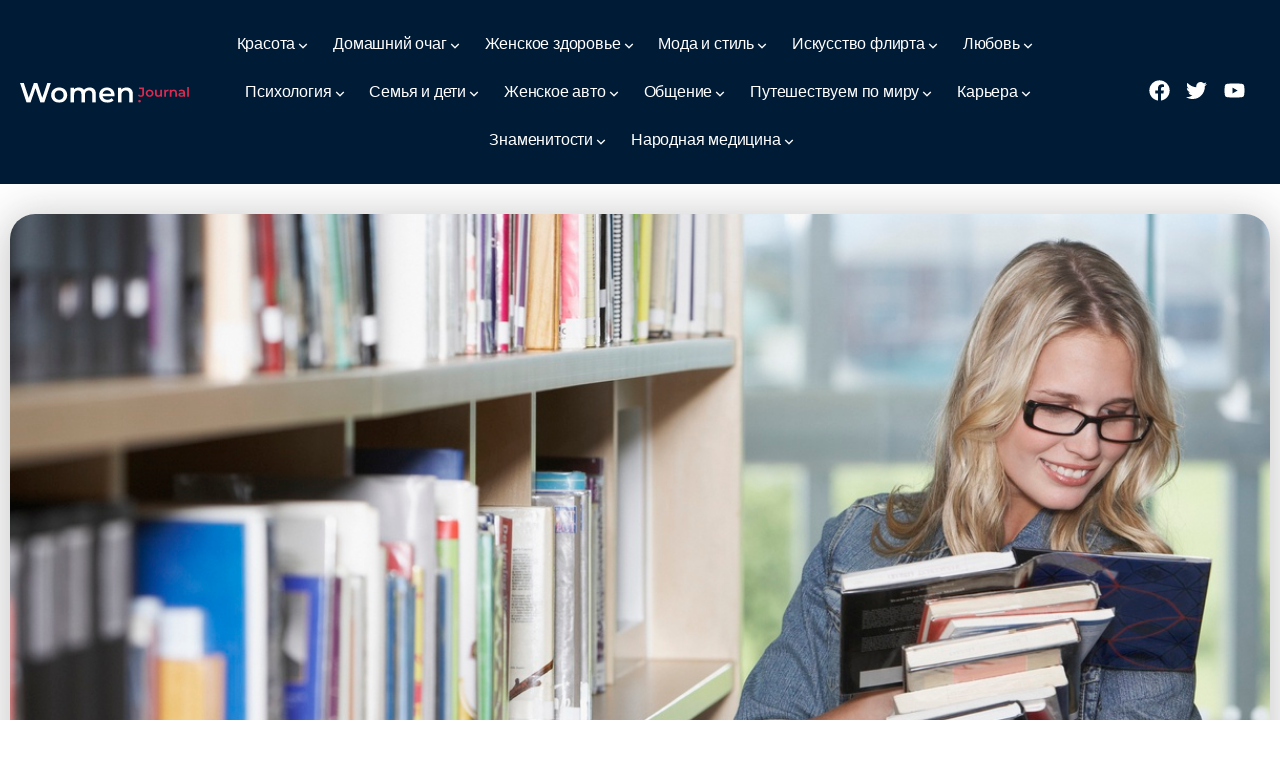

--- FILE ---
content_type: text/html; charset=UTF-8
request_url: https://women-journal.com/karera/19383.html
body_size: 27776
content:
<!DOCTYPE html>
<html lang="ru-RU" prefix="og: https://ogp.me/ns#">
<head>
	<meta charset="UTF-8">
    <meta name="viewport" content="width=device-width, initial-scale=1">
	<link rel="profile" href="https://gmpg.org/xfn/11">
	
	
<!-- SEO от Rank Math - https://rankmath.com/ -->
<title>Дополнительное образование для женщин в декрете: от курсов до &quot;вышки&quot; - Женский журнал</title>
<meta name="robots" content="follow, index, max-snippet:-1, max-video-preview:-1, max-image-preview:large"/>
<link rel="canonical" href="https://women-journal.com/karera/19383.html" />
<meta property="og:locale" content="ru_RU" />
<meta property="og:type" content="article" />
<meta property="og:title" content="Дополнительное образование для женщин в декрете: от курсов до &quot;вышки&quot; - Женский журнал" />
<meta property="og:description" content="Время после рождения ребенка &#8211; это от полутора до трех лет свободного от карьеры времени, которое можно посвятить самообразованию, смене профессиональной деятельности или посещению интересных мероприятий. Конечно, с ребенком на руках бывает не очень-то и просто учиться. Но современные образовательные программы и учреждения это позволяют. Например, бывают курсы, не требующие полной занятости. Скажем, курсы дизайнера [&hellip;]" />
<meta property="og:url" content="https://women-journal.com/karera/19383.html" />
<meta property="og:site_name" content="Женский журнал" />
<meta property="article:section" content="Карьера" />
<meta property="og:image" content="https://women-journal.com/wp-content/uploads/2015/04/dopolnitelnoe_obrazovanie_dlya.jpg" />
<meta property="og:image:secure_url" content="https://women-journal.com/wp-content/uploads/2015/04/dopolnitelnoe_obrazovanie_dlya.jpg" />
<meta property="og:image:width" content="1200" />
<meta property="og:image:height" content="800" />
<meta property="og:image:alt" content="Дополнительное образование для женщин в декрете: от курсов до &#8220;вышки&#8221;" />
<meta property="og:image:type" content="image/jpeg" />
<meta property="article:published_time" content="2015-04-27T15:02:28+03:00" />
<meta name="twitter:card" content="summary_large_image" />
<meta name="twitter:title" content="Дополнительное образование для женщин в декрете: от курсов до &quot;вышки&quot; - Женский журнал" />
<meta name="twitter:description" content="Время после рождения ребенка &#8211; это от полутора до трех лет свободного от карьеры времени, которое можно посвятить самообразованию, смене профессиональной деятельности или посещению интересных мероприятий. Конечно, с ребенком на руках бывает не очень-то и просто учиться. Но современные образовательные программы и учреждения это позволяют. Например, бывают курсы, не требующие полной занятости. Скажем, курсы дизайнера [&hellip;]" />
<meta name="twitter:image" content="https://women-journal.com/wp-content/uploads/2015/04/dopolnitelnoe_obrazovanie_dlya.jpg" />
<script type="application/ld+json" class="rank-math-schema">{"@context":"https://schema.org","@graph":[{"@type":"Organization","@id":"https://women-journal.com/#organization","name":"\u0416\u0435\u043d\u0441\u043a\u0438\u0439 \u0436\u0443\u0440\u043d\u0430\u043b","url":"https://women-journal.com"},{"@type":"WebSite","@id":"https://women-journal.com/#website","url":"https://women-journal.com","name":"\u0416\u0435\u043d\u0441\u043a\u0438\u0439 \u0436\u0443\u0440\u043d\u0430\u043b","alternateName":"WJ","publisher":{"@id":"https://women-journal.com/#organization"},"inLanguage":"ru-RU"},{"@type":"ImageObject","@id":"https://women-journal.com/wp-content/uploads/2015/04/dopolnitelnoe_obrazovanie_dlya.jpg","url":"https://women-journal.com/wp-content/uploads/2015/04/dopolnitelnoe_obrazovanie_dlya.jpg","width":"1200","height":"800","inLanguage":"ru-RU"},{"@type":"BreadcrumbList","@id":"https://women-journal.com/karera/19383.html#breadcrumb","itemListElement":[{"@type":"ListItem","position":"1","item":{"@id":"https://women-journal.com","name":"\u0413\u043b\u0430\u0432\u043d\u0430\u044f \u0441\u0442\u0440\u0430\u043d\u0438\u0446\u0430"}},{"@type":"ListItem","position":"2","item":{"@id":"https://women-journal.com/category/karera","name":"\u041a\u0430\u0440\u044c\u0435\u0440\u0430"}},{"@type":"ListItem","position":"3","item":{"@id":"https://women-journal.com/karera/19383.html","name":"\u0414\u043e\u043f\u043e\u043b\u043d\u0438\u0442\u0435\u043b\u044c\u043d\u043e\u0435 \u043e\u0431\u0440\u0430\u0437\u043e\u0432\u0430\u043d\u0438\u0435 \u0434\u043b\u044f \u0436\u0435\u043d\u0449\u0438\u043d \u0432 \u0434\u0435\u043a\u0440\u0435\u0442\u0435: \u043e\u0442 \u043a\u0443\u0440\u0441\u043e\u0432 \u0434\u043e &#8220;\u0432\u044b\u0448\u043a\u0438&#8221;"}}]},{"@type":"WebPage","@id":"https://women-journal.com/karera/19383.html#webpage","url":"https://women-journal.com/karera/19383.html","name":"\u0414\u043e\u043f\u043e\u043b\u043d\u0438\u0442\u0435\u043b\u044c\u043d\u043e\u0435 \u043e\u0431\u0440\u0430\u0437\u043e\u0432\u0430\u043d\u0438\u0435 \u0434\u043b\u044f \u0436\u0435\u043d\u0449\u0438\u043d \u0432 \u0434\u0435\u043a\u0440\u0435\u0442\u0435: \u043e\u0442 \u043a\u0443\u0440\u0441\u043e\u0432 \u0434\u043e &quot;\u0432\u044b\u0448\u043a\u0438&quot; - \u0416\u0435\u043d\u0441\u043a\u0438\u0439 \u0436\u0443\u0440\u043d\u0430\u043b","datePublished":"2015-04-27T15:02:28+03:00","dateModified":"2015-04-27T15:02:28+03:00","isPartOf":{"@id":"https://women-journal.com/#website"},"primaryImageOfPage":{"@id":"https://women-journal.com/wp-content/uploads/2015/04/dopolnitelnoe_obrazovanie_dlya.jpg"},"inLanguage":"ru-RU","breadcrumb":{"@id":"https://women-journal.com/karera/19383.html#breadcrumb"}},{"@type":"Person","@id":"https://women-journal.com/author/women","name":"Julia","url":"https://women-journal.com/author/women","image":{"@type":"ImageObject","@id":"https://secure.gravatar.com/avatar/56db0beea4ceba495203531539bdb2891f501228d92faaf10dbd748d745f09f9?s=96&amp;d=wavatar&amp;r=g","url":"https://secure.gravatar.com/avatar/56db0beea4ceba495203531539bdb2891f501228d92faaf10dbd748d745f09f9?s=96&amp;d=wavatar&amp;r=g","caption":"Julia","inLanguage":"ru-RU"},"worksFor":{"@id":"https://women-journal.com/#organization"}},{"@type":"BlogPosting","headline":"\u0414\u043e\u043f\u043e\u043b\u043d\u0438\u0442\u0435\u043b\u044c\u043d\u043e\u0435 \u043e\u0431\u0440\u0430\u0437\u043e\u0432\u0430\u043d\u0438\u0435 \u0434\u043b\u044f \u0436\u0435\u043d\u0449\u0438\u043d \u0432 \u0434\u0435\u043a\u0440\u0435\u0442\u0435: \u043e\u0442 \u043a\u0443\u0440\u0441\u043e\u0432 \u0434\u043e &quot;\u0432\u044b\u0448\u043a\u0438&quot; - \u0416\u0435\u043d\u0441\u043a\u0438\u0439 \u0436\u0443\u0440\u043d\u0430\u043b","datePublished":"2015-04-27T15:02:28+03:00","dateModified":"2015-04-27T15:02:28+03:00","articleSection":"\u041a\u0430\u0440\u044c\u0435\u0440\u0430","author":{"@id":"https://women-journal.com/author/women","name":"Julia"},"publisher":{"@id":"https://women-journal.com/#organization"},"description":"\u0412\u0440\u0435\u043c\u044f \u043f\u043e\u0441\u043b\u0435 \u0440\u043e\u0436\u0434\u0435\u043d\u0438\u044f \u0440\u0435\u0431\u0435\u043d\u043a\u0430 - \u044d\u0442\u043e \u043e\u0442 \u043f\u043e\u043b\u0443\u0442\u043e\u0440\u0430 \u0434\u043e \u0442\u0440\u0435\u0445 \u043b\u0435\u0442 \u0441\u0432\u043e\u0431\u043e\u0434\u043d\u043e\u0433\u043e \u043e\u0442 \u043a\u0430\u0440\u044c\u0435\u0440\u044b \u0432\u0440\u0435\u043c\u0435\u043d\u0438, \u043a\u043e\u0442\u043e\u0440\u043e\u0435 \u043c\u043e\u0436\u043d\u043e \u043f\u043e\u0441\u0432\u044f\u0442\u0438\u0442\u044c \u0441\u0430\u043c\u043e\u043e\u0431\u0440\u0430\u0437\u043e\u0432\u0430\u043d\u0438\u044e, \u0441\u043c\u0435\u043d\u0435 \u043f\u0440\u043e\u0444\u0435\u0441\u0441\u0438\u043e\u043d\u0430\u043b\u044c\u043d\u043e\u0439 \u0434\u0435\u044f\u0442\u0435\u043b\u044c\u043d\u043e\u0441\u0442\u0438 \u0438\u043b\u0438 \u043f\u043e\u0441\u0435\u0449\u0435\u043d\u0438\u044e \u0438\u043d\u0442\u0435\u0440\u0435\u0441\u043d\u044b\u0445 \u043c\u0435\u0440\u043e\u043f\u0440\u0438\u044f\u0442\u0438\u0439. \u041a\u043e\u043d\u0435\u0447\u043d\u043e, \u0441 \u0440\u0435\u0431\u0435\u043d\u043a\u043e\u043c \u043d\u0430 \u0440\u0443\u043a\u0430\u0445 \u0431\u044b\u0432\u0430\u0435\u0442 \u043d\u0435 \u043e\u0447\u0435\u043d\u044c-\u0442\u043e \u0438 \u043f\u0440\u043e\u0441\u0442\u043e \u0443\u0447\u0438\u0442\u044c\u0441\u044f. \u041d\u043e \u0441\u043e\u0432\u0440\u0435\u043c\u0435\u043d\u043d\u044b\u0435 \u043e\u0431\u0440\u0430\u0437\u043e\u0432\u0430\u0442\u0435\u043b\u044c\u043d\u044b\u0435 \u043f\u0440\u043e\u0433\u0440\u0430\u043c\u043c\u044b \u0438 \u0443\u0447\u0440\u0435\u0436\u0434\u0435\u043d\u0438\u044f \u044d\u0442\u043e \u043f\u043e\u0437\u0432\u043e\u043b\u044f\u044e\u0442.","name":"\u0414\u043e\u043f\u043e\u043b\u043d\u0438\u0442\u0435\u043b\u044c\u043d\u043e\u0435 \u043e\u0431\u0440\u0430\u0437\u043e\u0432\u0430\u043d\u0438\u0435 \u0434\u043b\u044f \u0436\u0435\u043d\u0449\u0438\u043d \u0432 \u0434\u0435\u043a\u0440\u0435\u0442\u0435: \u043e\u0442 \u043a\u0443\u0440\u0441\u043e\u0432 \u0434\u043e &quot;\u0432\u044b\u0448\u043a\u0438&quot; - \u0416\u0435\u043d\u0441\u043a\u0438\u0439 \u0436\u0443\u0440\u043d\u0430\u043b","@id":"https://women-journal.com/karera/19383.html#richSnippet","isPartOf":{"@id":"https://women-journal.com/karera/19383.html#webpage"},"image":{"@id":"https://women-journal.com/wp-content/uploads/2015/04/dopolnitelnoe_obrazovanie_dlya.jpg"},"inLanguage":"ru-RU","mainEntityOfPage":{"@id":"https://women-journal.com/karera/19383.html#webpage"}}]}</script>
<!-- /Rank Math WordPress SEO плагин -->

<link rel='dns-prefetch' href='//fonts.googleapis.com' />
<link rel='preconnect' href='https://fonts.gstatic.com' crossorigin />
<link rel="alternate" type="application/rss+xml" title="Женский журнал &raquo; Лента" href="https://women-journal.com/feed" />
<link rel="alternate" type="application/rss+xml" title="Женский журнал &raquo; Лента комментариев" href="https://women-journal.com/comments/feed" />
<link rel="alternate" type="application/rss+xml" title="Женский журнал &raquo; Лента комментариев к &laquo;Дополнительное образование для женщин в декрете: от курсов до &#8220;вышки&#8221;&raquo;" href="https://women-journal.com/karera/19383.html/feed" />
<link rel="alternate" title="oEmbed (JSON)" type="application/json+oembed" href="https://women-journal.com/wp-json/oembed/1.0/embed?url=https%3A%2F%2Fwomen-journal.com%2Fkarera%2F19383.html" />
<link rel="alternate" title="oEmbed (XML)" type="text/xml+oembed" href="https://women-journal.com/wp-json/oembed/1.0/embed?url=https%3A%2F%2Fwomen-journal.com%2Fkarera%2F19383.html&#038;format=xml" />
<style id='wp-img-auto-sizes-contain-inline-css'>
img:is([sizes=auto i],[sizes^="auto," i]){contain-intrinsic-size:3000px 1500px}
/*# sourceURL=wp-img-auto-sizes-contain-inline-css */
</style>
<style id='wp-emoji-styles-inline-css'>

	img.wp-smiley, img.emoji {
		display: inline !important;
		border: none !important;
		box-shadow: none !important;
		height: 1em !important;
		width: 1em !important;
		margin: 0 0.07em !important;
		vertical-align: -0.1em !important;
		background: none !important;
		padding: 0 !important;
	}
/*# sourceURL=wp-emoji-styles-inline-css */
</style>
<link rel='stylesheet' id='wp-block-library-css' href='https://women-journal.com/wp-includes/css/dist/block-library/style.min.css?ver=6.9' media='all' />
<style id='global-styles-inline-css'>
:root{--wp--preset--aspect-ratio--square: 1;--wp--preset--aspect-ratio--4-3: 4/3;--wp--preset--aspect-ratio--3-4: 3/4;--wp--preset--aspect-ratio--3-2: 3/2;--wp--preset--aspect-ratio--2-3: 2/3;--wp--preset--aspect-ratio--16-9: 16/9;--wp--preset--aspect-ratio--9-16: 9/16;--wp--preset--color--black: #000000;--wp--preset--color--cyan-bluish-gray: #abb8c3;--wp--preset--color--white: #ffffff;--wp--preset--color--pale-pink: #f78da7;--wp--preset--color--vivid-red: #cf2e2e;--wp--preset--color--luminous-vivid-orange: #ff6900;--wp--preset--color--luminous-vivid-amber: #fcb900;--wp--preset--color--light-green-cyan: #7bdcb5;--wp--preset--color--vivid-green-cyan: #00d084;--wp--preset--color--pale-cyan-blue: #8ed1fc;--wp--preset--color--vivid-cyan-blue: #0693e3;--wp--preset--color--vivid-purple: #9b51e0;--wp--preset--gradient--vivid-cyan-blue-to-vivid-purple: linear-gradient(135deg,rgb(6,147,227) 0%,rgb(155,81,224) 100%);--wp--preset--gradient--light-green-cyan-to-vivid-green-cyan: linear-gradient(135deg,rgb(122,220,180) 0%,rgb(0,208,130) 100%);--wp--preset--gradient--luminous-vivid-amber-to-luminous-vivid-orange: linear-gradient(135deg,rgb(252,185,0) 0%,rgb(255,105,0) 100%);--wp--preset--gradient--luminous-vivid-orange-to-vivid-red: linear-gradient(135deg,rgb(255,105,0) 0%,rgb(207,46,46) 100%);--wp--preset--gradient--very-light-gray-to-cyan-bluish-gray: linear-gradient(135deg,rgb(238,238,238) 0%,rgb(169,184,195) 100%);--wp--preset--gradient--cool-to-warm-spectrum: linear-gradient(135deg,rgb(74,234,220) 0%,rgb(151,120,209) 20%,rgb(207,42,186) 40%,rgb(238,44,130) 60%,rgb(251,105,98) 80%,rgb(254,248,76) 100%);--wp--preset--gradient--blush-light-purple: linear-gradient(135deg,rgb(255,206,236) 0%,rgb(152,150,240) 100%);--wp--preset--gradient--blush-bordeaux: linear-gradient(135deg,rgb(254,205,165) 0%,rgb(254,45,45) 50%,rgb(107,0,62) 100%);--wp--preset--gradient--luminous-dusk: linear-gradient(135deg,rgb(255,203,112) 0%,rgb(199,81,192) 50%,rgb(65,88,208) 100%);--wp--preset--gradient--pale-ocean: linear-gradient(135deg,rgb(255,245,203) 0%,rgb(182,227,212) 50%,rgb(51,167,181) 100%);--wp--preset--gradient--electric-grass: linear-gradient(135deg,rgb(202,248,128) 0%,rgb(113,206,126) 100%);--wp--preset--gradient--midnight: linear-gradient(135deg,rgb(2,3,129) 0%,rgb(40,116,252) 100%);--wp--preset--font-size--small: 13px;--wp--preset--font-size--medium: 20px;--wp--preset--font-size--large: 36px;--wp--preset--font-size--x-large: 42px;--wp--preset--spacing--20: 0.44rem;--wp--preset--spacing--30: 0.67rem;--wp--preset--spacing--40: 1rem;--wp--preset--spacing--50: 1.5rem;--wp--preset--spacing--60: 2.25rem;--wp--preset--spacing--70: 3.38rem;--wp--preset--spacing--80: 5.06rem;--wp--preset--shadow--natural: 6px 6px 9px rgba(0, 0, 0, 0.2);--wp--preset--shadow--deep: 12px 12px 50px rgba(0, 0, 0, 0.4);--wp--preset--shadow--sharp: 6px 6px 0px rgba(0, 0, 0, 0.2);--wp--preset--shadow--outlined: 6px 6px 0px -3px rgb(255, 255, 255), 6px 6px rgb(0, 0, 0);--wp--preset--shadow--crisp: 6px 6px 0px rgb(0, 0, 0);}:where(.is-layout-flex){gap: 0.5em;}:where(.is-layout-grid){gap: 0.5em;}body .is-layout-flex{display: flex;}.is-layout-flex{flex-wrap: wrap;align-items: center;}.is-layout-flex > :is(*, div){margin: 0;}body .is-layout-grid{display: grid;}.is-layout-grid > :is(*, div){margin: 0;}:where(.wp-block-columns.is-layout-flex){gap: 2em;}:where(.wp-block-columns.is-layout-grid){gap: 2em;}:where(.wp-block-post-template.is-layout-flex){gap: 1.25em;}:where(.wp-block-post-template.is-layout-grid){gap: 1.25em;}.has-black-color{color: var(--wp--preset--color--black) !important;}.has-cyan-bluish-gray-color{color: var(--wp--preset--color--cyan-bluish-gray) !important;}.has-white-color{color: var(--wp--preset--color--white) !important;}.has-pale-pink-color{color: var(--wp--preset--color--pale-pink) !important;}.has-vivid-red-color{color: var(--wp--preset--color--vivid-red) !important;}.has-luminous-vivid-orange-color{color: var(--wp--preset--color--luminous-vivid-orange) !important;}.has-luminous-vivid-amber-color{color: var(--wp--preset--color--luminous-vivid-amber) !important;}.has-light-green-cyan-color{color: var(--wp--preset--color--light-green-cyan) !important;}.has-vivid-green-cyan-color{color: var(--wp--preset--color--vivid-green-cyan) !important;}.has-pale-cyan-blue-color{color: var(--wp--preset--color--pale-cyan-blue) !important;}.has-vivid-cyan-blue-color{color: var(--wp--preset--color--vivid-cyan-blue) !important;}.has-vivid-purple-color{color: var(--wp--preset--color--vivid-purple) !important;}.has-black-background-color{background-color: var(--wp--preset--color--black) !important;}.has-cyan-bluish-gray-background-color{background-color: var(--wp--preset--color--cyan-bluish-gray) !important;}.has-white-background-color{background-color: var(--wp--preset--color--white) !important;}.has-pale-pink-background-color{background-color: var(--wp--preset--color--pale-pink) !important;}.has-vivid-red-background-color{background-color: var(--wp--preset--color--vivid-red) !important;}.has-luminous-vivid-orange-background-color{background-color: var(--wp--preset--color--luminous-vivid-orange) !important;}.has-luminous-vivid-amber-background-color{background-color: var(--wp--preset--color--luminous-vivid-amber) !important;}.has-light-green-cyan-background-color{background-color: var(--wp--preset--color--light-green-cyan) !important;}.has-vivid-green-cyan-background-color{background-color: var(--wp--preset--color--vivid-green-cyan) !important;}.has-pale-cyan-blue-background-color{background-color: var(--wp--preset--color--pale-cyan-blue) !important;}.has-vivid-cyan-blue-background-color{background-color: var(--wp--preset--color--vivid-cyan-blue) !important;}.has-vivid-purple-background-color{background-color: var(--wp--preset--color--vivid-purple) !important;}.has-black-border-color{border-color: var(--wp--preset--color--black) !important;}.has-cyan-bluish-gray-border-color{border-color: var(--wp--preset--color--cyan-bluish-gray) !important;}.has-white-border-color{border-color: var(--wp--preset--color--white) !important;}.has-pale-pink-border-color{border-color: var(--wp--preset--color--pale-pink) !important;}.has-vivid-red-border-color{border-color: var(--wp--preset--color--vivid-red) !important;}.has-luminous-vivid-orange-border-color{border-color: var(--wp--preset--color--luminous-vivid-orange) !important;}.has-luminous-vivid-amber-border-color{border-color: var(--wp--preset--color--luminous-vivid-amber) !important;}.has-light-green-cyan-border-color{border-color: var(--wp--preset--color--light-green-cyan) !important;}.has-vivid-green-cyan-border-color{border-color: var(--wp--preset--color--vivid-green-cyan) !important;}.has-pale-cyan-blue-border-color{border-color: var(--wp--preset--color--pale-cyan-blue) !important;}.has-vivid-cyan-blue-border-color{border-color: var(--wp--preset--color--vivid-cyan-blue) !important;}.has-vivid-purple-border-color{border-color: var(--wp--preset--color--vivid-purple) !important;}.has-vivid-cyan-blue-to-vivid-purple-gradient-background{background: var(--wp--preset--gradient--vivid-cyan-blue-to-vivid-purple) !important;}.has-light-green-cyan-to-vivid-green-cyan-gradient-background{background: var(--wp--preset--gradient--light-green-cyan-to-vivid-green-cyan) !important;}.has-luminous-vivid-amber-to-luminous-vivid-orange-gradient-background{background: var(--wp--preset--gradient--luminous-vivid-amber-to-luminous-vivid-orange) !important;}.has-luminous-vivid-orange-to-vivid-red-gradient-background{background: var(--wp--preset--gradient--luminous-vivid-orange-to-vivid-red) !important;}.has-very-light-gray-to-cyan-bluish-gray-gradient-background{background: var(--wp--preset--gradient--very-light-gray-to-cyan-bluish-gray) !important;}.has-cool-to-warm-spectrum-gradient-background{background: var(--wp--preset--gradient--cool-to-warm-spectrum) !important;}.has-blush-light-purple-gradient-background{background: var(--wp--preset--gradient--blush-light-purple) !important;}.has-blush-bordeaux-gradient-background{background: var(--wp--preset--gradient--blush-bordeaux) !important;}.has-luminous-dusk-gradient-background{background: var(--wp--preset--gradient--luminous-dusk) !important;}.has-pale-ocean-gradient-background{background: var(--wp--preset--gradient--pale-ocean) !important;}.has-electric-grass-gradient-background{background: var(--wp--preset--gradient--electric-grass) !important;}.has-midnight-gradient-background{background: var(--wp--preset--gradient--midnight) !important;}.has-small-font-size{font-size: var(--wp--preset--font-size--small) !important;}.has-medium-font-size{font-size: var(--wp--preset--font-size--medium) !important;}.has-large-font-size{font-size: var(--wp--preset--font-size--large) !important;}.has-x-large-font-size{font-size: var(--wp--preset--font-size--x-large) !important;}
/*# sourceURL=global-styles-inline-css */
</style>

<style id='classic-theme-styles-inline-css'>
/*! This file is auto-generated */
.wp-block-button__link{color:#fff;background-color:#32373c;border-radius:9999px;box-shadow:none;text-decoration:none;padding:calc(.667em + 2px) calc(1.333em + 2px);font-size:1.125em}.wp-block-file__button{background:#32373c;color:#fff;text-decoration:none}
/*# sourceURL=/wp-includes/css/classic-themes.min.css */
</style>
<link rel='stylesheet' id='contact-form-7-css' href='https://women-journal.com/wp-content/plugins/contact-form-7/includes/css/styles.css?ver=6.1.4' media='all' />
<link rel='stylesheet' id='rivax-icon-css' href='https://women-journal.com/wp-content/themes/kayleen/assets/css/rivax-icon.css?ver=6.9' media='all' />
<link rel='stylesheet' id='bootstrap-grid-css' href='https://women-journal.com/wp-content/themes/kayleen/assets/css/bootstrap-grid.min.css?ver=5.0.2' media='all' />
<link rel='stylesheet' id='rivax-theme-style-css' href='https://women-journal.com/wp-content/themes/kayleen/style.css?ver=6.9' media='all' />
<style id='rivax-theme-style-inline-css'>
.container { max-width: 1370px; }body .elementor-section.elementor-section-boxed > .elementor-container { max-width: 1370px; }body .e-con { --container-max-width: 1370px; }.blog-archive-title, .blog-archive-title .title {}body {font-family: Poppins,sans-serif;}@media screen and (max-width: 1024px) {}
/*# sourceURL=rivax-theme-style-inline-css */
</style>
<link rel='stylesheet' id='rivax-single-css' href='https://women-journal.com/wp-content/themes/kayleen/assets/css/single-post.css' media='all' />
<link rel='stylesheet' id='elementor-frontend-css' href='https://women-journal.com/wp-content/plugins/elementor/assets/css/frontend.min.css?ver=3.31.2' media='all' />
<link rel='stylesheet' id='elementor-post-28116-css' href='https://women-journal.com/wp-content/uploads/elementor/css/post-28116.css?ver=1768612913' media='all' />
<link rel='stylesheet' id='elementor-post-208-css' href='https://women-journal.com/wp-content/uploads/elementor/css/post-208.css?ver=1768612913' media='all' />
<link rel='stylesheet' id='widget-icon-list-css' href='https://women-journal.com/wp-content/plugins/elementor/assets/css/widget-icon-list.min.css?ver=3.31.2' media='all' />
<link rel='stylesheet' id='widget-social-icons-css' href='https://women-journal.com/wp-content/plugins/elementor/assets/css/widget-social-icons.min.css?ver=3.31.2' media='all' />
<link rel='stylesheet' id='e-apple-webkit-css' href='https://women-journal.com/wp-content/plugins/elementor/assets/css/conditionals/apple-webkit.min.css?ver=3.31.2' media='all' />
<link rel='stylesheet' id='widget-heading-css' href='https://women-journal.com/wp-content/plugins/elementor/assets/css/widget-heading.min.css?ver=3.31.2' media='all' />
<link rel='stylesheet' id='elementor-post-28221-css' href='https://women-journal.com/wp-content/uploads/elementor/css/post-28221.css?ver=1768612913' media='all' />
<link rel='stylesheet' id='elementor-post-28357-css' href='https://women-journal.com/wp-content/uploads/elementor/css/post-28357.css?ver=1768612913' media='all' />
<link rel='stylesheet' id='elementor-post-1203-css' href='https://women-journal.com/wp-content/uploads/elementor/css/post-1203.css?ver=1768612913' media='all' />
<link rel='stylesheet' id='elementor-post-1039-css' href='https://women-journal.com/wp-content/uploads/elementor/css/post-1039.css?ver=1768612931' media='all' />
<link rel='stylesheet' id='child-style-css' href='https://women-journal.com/wp-content/themes/kayleen-child/style.css?ver=1.0.0' media='all' />
<link rel="preload" as="style" href="https://fonts.googleapis.com/css?family=Poppins:100,200,300,400,500,600,700,800,900,100italic,200italic,300italic,400italic,500italic,600italic,700italic,800italic,900italic&#038;display=swap&#038;ver=1755185038" /><link rel="stylesheet" href="https://fonts.googleapis.com/css?family=Poppins:100,200,300,400,500,600,700,800,900,100italic,200italic,300italic,400italic,500italic,600italic,700italic,800italic,900italic&#038;display=swap&#038;ver=1755185038" media="print" onload="this.media='all'"><noscript><link rel="stylesheet" href="https://fonts.googleapis.com/css?family=Poppins:100,200,300,400,500,600,700,800,900,100italic,200italic,300italic,400italic,500italic,600italic,700italic,800italic,900italic&#038;display=swap&#038;ver=1755185038" /></noscript><link rel='stylesheet' id='elementor-gf-local-roboto-css' href='https://women-journal.com/wp-content/uploads/elementor/google-fonts/css/roboto.css?ver=1747841447' media='all' />
<link rel='stylesheet' id='elementor-gf-local-robotoslab-css' href='https://women-journal.com/wp-content/uploads/elementor/google-fonts/css/robotoslab.css?ver=1747841454' media='all' />
<script src="https://women-journal.com/wp-includes/js/jquery/jquery.min.js?ver=3.7.1" id="jquery-core-js"></script>
<script src="https://women-journal.com/wp-includes/js/jquery/jquery-migrate.min.js?ver=3.4.1" id="jquery-migrate-js"></script>
<link rel="https://api.w.org/" href="https://women-journal.com/wp-json/" /><link rel="alternate" title="JSON" type="application/json" href="https://women-journal.com/wp-json/wp/v2/posts/19383" /><link rel="EditURI" type="application/rsd+xml" title="RSD" href="https://women-journal.com/xmlrpc.php?rsd" />
<meta name="generator" content="WordPress 6.9" />
<link rel='shortlink' href='https://women-journal.com/?p=19383' />
<meta name="generator" content="Redux 4.5.7" /><meta name="generator" content="Elementor 3.31.2; features: e_font_icon_svg, additional_custom_breakpoints, e_element_cache; settings: css_print_method-external, google_font-enabled, font_display-swap">
			<style>
				.e-con.e-parent:nth-of-type(n+4):not(.e-lazyloaded):not(.e-no-lazyload),
				.e-con.e-parent:nth-of-type(n+4):not(.e-lazyloaded):not(.e-no-lazyload) * {
					background-image: none !important;
				}
				@media screen and (max-height: 1024px) {
					.e-con.e-parent:nth-of-type(n+3):not(.e-lazyloaded):not(.e-no-lazyload),
					.e-con.e-parent:nth-of-type(n+3):not(.e-lazyloaded):not(.e-no-lazyload) * {
						background-image: none !important;
					}
				}
				@media screen and (max-height: 640px) {
					.e-con.e-parent:nth-of-type(n+2):not(.e-lazyloaded):not(.e-no-lazyload),
					.e-con.e-parent:nth-of-type(n+2):not(.e-lazyloaded):not(.e-no-lazyload) * {
						background-image: none !important;
					}
				}
			</style>
			<link rel="icon" href="https://women-journal.com/wp-content/uploads/2025/05/cropped-favicon-512x512-1-32x32.png" sizes="32x32" />
<link rel="icon" href="https://women-journal.com/wp-content/uploads/2025/05/cropped-favicon-512x512-1-192x192.png" sizes="192x192" />
<link rel="apple-touch-icon" href="https://women-journal.com/wp-content/uploads/2025/05/cropped-favicon-512x512-1-180x180.png" />
<meta name="msapplication-TileImage" content="https://women-journal.com/wp-content/uploads/2025/05/cropped-favicon-512x512-1-270x270.png" />
		<style id="wp-custom-css">
					#headerSection {
			position: relative;
			overflow: hidden;
		}
		
		#headerSection > .elementor-container {
			z-index: 1;
		}
		
		#headerSection canvas {
			position: absolute;
			top: 0;
			left: 0;
			pointer-events: initial !important;
		}

.elementor-element-84c4a0e {
    display: none;
}		</style>
		</head>

<body class="wp-singular post-template-default single single-post postid-19383 single-format-standard wp-embed-responsive wp-theme-kayleen wp-child-theme-kayleen-child rivax-smooth-scroll elementor-default elementor-kit-28116">

<div id="site">
    <div id="site-inner">
            <div class="site-preloader">

    </div>

        <header id="site-header" class="normal-header">
		<div data-elementor-type="wp-post" data-elementor-id="28357" class="elementor elementor-28357">
						<section class="elementor-section elementor-top-section elementor-element elementor-element-9cf7336 elementor-section-full_width elementor-section-content-middle elementor-section-height-default elementor-section-height-default" data-id="9cf7336" data-element_type="section" id="headerSection" data-settings="{&quot;background_background&quot;:&quot;classic&quot;}">
						<div class="elementor-container elementor-column-gap-default">
					<div class="elementor-column elementor-col-100 elementor-top-column elementor-element elementor-element-ff96bbc" data-id="ff96bbc" data-element_type="column">
			<div class="elementor-widget-wrap elementor-element-populated">
						<section class="elementor-section elementor-inner-section elementor-element elementor-element-823d710 elementor-section-full_width elementor-section-content-middle elementor-section-height-default elementor-section-height-default" data-id="823d710" data-element_type="section">
						<div class="elementor-container elementor-column-gap-default">
					<div class="elementor-column elementor-col-33 elementor-inner-column elementor-element elementor-element-6fc37d1" data-id="6fc37d1" data-element_type="column">
			<div class="elementor-widget-wrap elementor-element-populated">
						<div class="elementor-element elementor-element-abcf294 elementor-widget rivax-site-logo-widget" data-id="abcf294" data-element_type="widget" data-widget_type="rivax-site-logo.default">
				<div class="elementor-widget-container">
					
<div class="rivax-logo">

        <a rel="home" href="https://women-journal.com/" title="Женский журнал">
        <picture class="rivax-logo-image">
            
            
            <img src="https://women-journal.com/wp-content/uploads/2025/05/women-journal-logo-dark.svg" alt="Женский журнал" width="302" height="36">
        </picture>
    </a>
    
    </div>				</div>
				</div>
					</div>
		</div>
				<div class="elementor-column elementor-col-33 elementor-inner-column elementor-element elementor-element-32be51b" data-id="32be51b" data-element_type="column">
			<div class="elementor-widget-wrap elementor-element-populated">
						<div class="elementor-element elementor-element-70b0614 elementor-hidden-tablet elementor-hidden-mobile elementor-widget rivax-navigation-widget" data-id="70b0614" data-element_type="widget" data-widget_type="rivax-navigation.default">
				<div class="elementor-widget-container">
					<nav class="rivax-header-nav-wrapper "><ul id="menu-allcats" class="rivax-header-nav"><li id="menu-item-7345" class="menu-item menu-item-type-taxonomy menu-item-object-category menu-item-has-children menu-item-7345"><a href="https://women-journal.com/category/krasota"><span>Красота</span></a>
<ul class="sub-menu">
	<li id="menu-item-7346" class="menu-item menu-item-type-taxonomy menu-item-object-category menu-item-7346"><a href="https://women-journal.com/category/krasota/kosmetika-krasota"><span>Косметика</span></a></li>
	<li id="menu-item-7347" class="menu-item menu-item-type-taxonomy menu-item-object-category menu-item-7347"><a href="https://women-journal.com/category/krasota/makiyazh"><span>Макияж</span></a></li>
	<li id="menu-item-7348" class="menu-item menu-item-type-taxonomy menu-item-object-category menu-item-7348"><a href="https://women-journal.com/category/krasota/manikyur-i-pedikyur"><span>Маникюр и педикюр</span></a></li>
	<li id="menu-item-7394" class="menu-item menu-item-type-taxonomy menu-item-object-category menu-item-7394"><a href="https://women-journal.com/category/krasota/parfyumeriya"><span>Парфюмерия</span></a></li>
	<li id="menu-item-7395" class="menu-item menu-item-type-taxonomy menu-item-object-category menu-item-7395"><a href="https://women-journal.com/category/krasota/pricheski"><span>Прически и уход за волосами</span></a></li>
	<li id="menu-item-7396" class="menu-item menu-item-type-taxonomy menu-item-object-category menu-item-7396"><a href="https://women-journal.com/category/krasota/uxod-za-kozhej"><span>Уход за кожей</span></a></li>
	<li id="menu-item-7397" class="menu-item menu-item-type-taxonomy menu-item-object-category menu-item-7397"><a href="https://women-journal.com/category/zhenskoe-zdorove/plastika"><span>Пластика</span></a></li>
	<li id="menu-item-12197" class="menu-item menu-item-type-taxonomy menu-item-object-category menu-item-12197"><a href="https://women-journal.com/category/moda-i-stil/istoriya-mody"><span>История моды</span></a></li>
</ul>
</li>
<li id="menu-item-7320" class="menu-item menu-item-type-taxonomy menu-item-object-category menu-item-has-children menu-item-7320"><a href="https://women-journal.com/category/domashnij-ochag"><span>Домашний очаг</span></a>
<ul class="sub-menu">
	<li id="menu-item-7321" class="menu-item menu-item-type-taxonomy menu-item-object-category menu-item-7321"><a href="https://women-journal.com/category/domashnij-ochag/bytovaya-texnika"><span>Бытовая техника</span></a></li>
	<li id="menu-item-7322" class="menu-item menu-item-type-taxonomy menu-item-object-category menu-item-7322"><a href="https://women-journal.com/category/domashnij-ochag/vsyo-o-komnatnyx-rasteniyax"><span>Всё о комнатных растениях и цветах</span></a></li>
	<li id="menu-item-7323" class="menu-item menu-item-type-taxonomy menu-item-object-category menu-item-7323"><a href="https://women-journal.com/category/domashnij-ochag/domashnie-zhivotnye"><span>Домашние животные</span></a></li>
	<li id="menu-item-7324" class="menu-item menu-item-type-taxonomy menu-item-object-category menu-item-7324"><a href="https://women-journal.com/category/domashnij-ochag/interer"><span>Интерьер</span></a></li>
	<li id="menu-item-7325" class="menu-item menu-item-type-taxonomy menu-item-object-category menu-item-7325"><a href="https://women-journal.com/category/domashnij-ochag/kompyutery"><span>Компьютеры и гаджеты</span></a></li>
	<li id="menu-item-7326" class="menu-item menu-item-type-taxonomy menu-item-object-category menu-item-7326"><a href="https://women-journal.com/category/domashnij-ochag/kulinariya"><span>Кулинария</span></a></li>
	<li id="menu-item-7401" class="menu-item menu-item-type-taxonomy menu-item-object-category menu-item-7401"><a href="https://women-journal.com/category/domashnij-ochag/prazdniki"><span>Праздники</span></a></li>
	<li id="menu-item-7410" class="menu-item menu-item-type-taxonomy menu-item-object-category menu-item-7410"><a href="https://women-journal.com/category/domashnij-ochag/sad-i-ogorod"><span>Сад и огород</span></a></li>
</ul>
</li>
<li id="menu-item-7330" class="menu-item menu-item-type-taxonomy menu-item-object-category menu-item-has-children menu-item-7330"><a href="https://women-journal.com/category/zhenskoe-zdorove"><span>Женское здоровье</span></a>
<ul class="sub-menu">
	<li id="menu-item-7331" class="menu-item menu-item-type-taxonomy menu-item-object-category menu-item-7331"><a href="https://women-journal.com/category/zhenskoe-zdorove/diety"><span>Диеты</span></a></li>
	<li id="menu-item-7398" class="menu-item menu-item-type-taxonomy menu-item-object-category menu-item-7398"><a href="https://women-journal.com/category/zhenskoe-zdorove/sport-i-fitnes"><span>Спорт и фитнес</span></a></li>
	<li id="menu-item-7332" class="menu-item menu-item-type-taxonomy menu-item-object-category menu-item-7332"><a href="https://women-journal.com/category/zhenskoe-zdorove/zhenskie-zabolevaniya"><span>Женские заболевания и здоровье</span></a></li>
	<li id="menu-item-7333" class="menu-item menu-item-type-taxonomy menu-item-object-category menu-item-7333"><a href="https://women-journal.com/category/zhenskoe-zdorove/zdorovoe-pitanie"><span>Здоровое питание</span></a></li>
	<li id="menu-item-7334" class="menu-item menu-item-type-taxonomy menu-item-object-category menu-item-7334"><a href="https://women-journal.com/category/zhenskoe-zdorove/zdorove-glaz"><span>Здоровье глаз</span></a></li>
	<li id="menu-item-7335" class="menu-item menu-item-type-taxonomy menu-item-object-category menu-item-7335"><a href="https://women-journal.com/category/zhenskoe-zdorove/joga"><span>Йога</span></a></li>
	<li id="menu-item-7336" class="menu-item menu-item-type-taxonomy menu-item-object-category menu-item-7336"><a href="https://women-journal.com/category/zhenskoe-zdorove/kosmetologiya"><span>Косметология</span></a></li>
	<li id="menu-item-7337" class="menu-item menu-item-type-taxonomy menu-item-object-category menu-item-7337"><a href="https://women-journal.com/category/zhenskoe-zdorove/massazh"><span>Массаж</span></a></li>
	<li id="menu-item-7399" class="menu-item menu-item-type-taxonomy menu-item-object-category menu-item-7399"><a href="https://women-journal.com/category/zhenskoe-zdorove/stomatologiya"><span>Стоматология</span></a></li>
</ul>
</li>
<li id="menu-item-7352" class="menu-item menu-item-type-taxonomy menu-item-object-category menu-item-has-children menu-item-7352"><a href="https://women-journal.com/category/moda-i-stil"><span>Мода и стиль</span></a>
<ul class="sub-menu">
	<li id="menu-item-7391" class="menu-item menu-item-type-taxonomy menu-item-object-category menu-item-7391"><a href="https://women-journal.com/category/moda-i-stil/ukrasheniya-i-bizhuteriya"><span>Украшения и бижутерия</span></a></li>
	<li id="menu-item-7389" class="menu-item menu-item-type-taxonomy menu-item-object-category menu-item-7389"><a href="https://women-journal.com/category/moda-i-stil/svadebnye-platya"><span>Свадебные платья</span></a></li>
	<li id="menu-item-7390" class="menu-item menu-item-type-taxonomy menu-item-object-category menu-item-7390"><a href="https://women-journal.com/category/moda-i-stil/stil-i-imidzh"><span>Стиль и имидж</span></a></li>
	<li id="menu-item-7386" class="menu-item menu-item-type-taxonomy menu-item-object-category menu-item-7386"><a href="https://women-journal.com/category/moda-i-stil/nizhnee-bele"><span>Нижнее белье</span></a></li>
	<li id="menu-item-7353" class="menu-item menu-item-type-taxonomy menu-item-object-category menu-item-7353"><a href="https://women-journal.com/category/moda-i-stil/aksessuary"><span>Аксессуары</span></a></li>
	<li id="menu-item-7354" class="menu-item menu-item-type-taxonomy menu-item-object-category menu-item-7354"><a href="https://women-journal.com/category/moda-i-stil/verxnyaya-odezhda"><span>Верхняя одежда</span></a></li>
	<li id="menu-item-7355" class="menu-item menu-item-type-taxonomy menu-item-object-category menu-item-7355"><a href="https://women-journal.com/category/moda-i-stil/domashnyaya-odezhda"><span>Домашняя одежда</span></a></li>
	<li id="menu-item-7356" class="menu-item menu-item-type-taxonomy menu-item-object-category menu-item-7356"><a href="https://women-journal.com/category/moda-i-stil/zimnyaya-odezhda"><span>Зимняя одежда</span></a></li>
	<li id="menu-item-7388" class="menu-item menu-item-type-taxonomy menu-item-object-category menu-item-7388"><a href="https://women-journal.com/category/moda-i-stil/platya-i-sarafany"><span>Платья</span></a></li>
	<li id="menu-item-7357" class="menu-item menu-item-type-taxonomy menu-item-object-category menu-item-7357"><a href="https://women-journal.com/category/moda-i-stil/kupalniki"><span>Купальники</span></a></li>
	<li id="menu-item-7387" class="menu-item menu-item-type-taxonomy menu-item-object-category menu-item-7387"><a href="https://women-journal.com/category/moda-i-stil/obuv"><span>Обувь</span></a></li>
</ul>
</li>
<li id="menu-item-7340" class="menu-item menu-item-type-taxonomy menu-item-object-category menu-item-has-children menu-item-7340"><a href="https://women-journal.com/category/iskusstvo-flirta"><span>Искусство флирта</span></a>
<ul class="sub-menu">
	<li id="menu-item-7341" class="menu-item menu-item-type-taxonomy menu-item-object-category menu-item-7341"><a href="https://women-journal.com/category/iskusstvo-flirta/manipulyacii-muzhchinami"><span>Манипуляции мужчинами</span></a></li>
	<li id="menu-item-7385" class="menu-item menu-item-type-taxonomy menu-item-object-category menu-item-7385"><a href="https://women-journal.com/category/iskusstvo-flirta/flirt-i-iskusstvo-soblazneniya"><span>Флирт и искусство соблазнения</span></a></li>
	<li id="menu-item-7384" class="menu-item menu-item-type-taxonomy menu-item-object-category menu-item-7384"><a href="https://women-journal.com/category/iskusstvo-flirta/nauka-raspolagat-k-sebe"><span>Наука располагать к себе</span></a></li>
</ul>
</li>
<li id="menu-item-7350" class="menu-item menu-item-type-taxonomy menu-item-object-category menu-item-has-children menu-item-7350"><a href="https://women-journal.com/category/lyubov-i-seks"><span>Любовь</span></a>
<ul class="sub-menu">
	<li id="menu-item-7393" class="menu-item menu-item-type-taxonomy menu-item-object-category menu-item-7393"><a href="https://women-journal.com/category/lyubov-i-seks/otnosheniya"><span>Отношения</span></a></li>
	<li id="menu-item-7392" class="menu-item menu-item-type-taxonomy menu-item-object-category menu-item-7392"><a href="https://women-journal.com/category/lyubov-i-seks/seks"><span>Об интимном</span></a></li>
	<li id="menu-item-7351" class="menu-item menu-item-type-taxonomy menu-item-object-category menu-item-7351"><a href="https://women-journal.com/category/lyubov-i-seks/vyxodim-zamuzh"><span>Выходим замуж</span></a></li>
</ul>
</li>
<li id="menu-item-7373" class="menu-item menu-item-type-taxonomy menu-item-object-category menu-item-has-children menu-item-7373"><a href="https://women-journal.com/category/psixologiya"><span>Психология</span></a>
<ul class="sub-menu">
	<li id="menu-item-7369" class="menu-item menu-item-type-taxonomy menu-item-object-category menu-item-7369"><a href="https://women-journal.com/category/psixologiya/muzhchina-i-zhenshhina"><span>Мужчина и женщина</span></a></li>
	<li id="menu-item-7368" class="menu-item menu-item-type-taxonomy menu-item-object-category menu-item-7368"><a href="https://women-journal.com/category/psixologiya/zhenskie-istorii"><span>Женские истории</span></a></li>
	<li id="menu-item-7374" class="menu-item menu-item-type-taxonomy menu-item-object-category menu-item-7374"><a href="https://women-journal.com/category/psixologiya/samorazvitie-psixologiya"><span>Саморазвитие</span></a></li>
	<li id="menu-item-7366" class="menu-item menu-item-type-taxonomy menu-item-object-category menu-item-7366"><a href="https://women-journal.com/category/psixologiya/vnutrennij-mir"><span>Внутренний мир</span></a></li>
	<li id="menu-item-7375" class="menu-item menu-item-type-taxonomy menu-item-object-category menu-item-7375"><a href="https://women-journal.com/category/psixologiya/sudba"><span>Судьба</span></a></li>
	<li id="menu-item-7367" class="menu-item menu-item-type-taxonomy menu-item-object-category menu-item-7367"><a href="https://women-journal.com/category/psixologiya/detskaya-psixologiya"><span>Детская психология</span></a></li>
</ul>
</li>
<li id="menu-item-7380" class="menu-item menu-item-type-taxonomy menu-item-object-category menu-item-has-children menu-item-7380"><a href="https://women-journal.com/category/semya-i-deti"><span>Семья и дети</span></a>
<ul class="sub-menu">
	<li id="menu-item-7364" class="menu-item menu-item-type-taxonomy menu-item-object-category menu-item-7364"><a href="https://women-journal.com/category/semya-i-deti/zachatie"><span>Зачатие</span></a></li>
	<li id="menu-item-7360" class="menu-item menu-item-type-taxonomy menu-item-object-category menu-item-7360"><a href="https://women-journal.com/category/semya-i-deti/beremennost"><span>Беременность</span></a></li>
	<li id="menu-item-7381" class="menu-item menu-item-type-taxonomy menu-item-object-category menu-item-7381"><a href="https://women-journal.com/category/semya-i-deti/rody"><span>Роды</span></a></li>
	<li id="menu-item-7365" class="menu-item menu-item-type-taxonomy menu-item-object-category menu-item-7365"><a href="https://women-journal.com/category/semya-i-deti/mat-i-ditya"><span>Мать и дитя</span></a></li>
	<li id="menu-item-7382" class="menu-item menu-item-type-taxonomy menu-item-object-category menu-item-7382"><a href="https://women-journal.com/category/semya-i-deti/semejnyj-otdyx"><span>Семейный отдых</span></a></li>
	<li id="menu-item-7362" class="menu-item menu-item-type-taxonomy menu-item-object-category menu-item-7362"><a href="https://women-journal.com/category/semya-i-deti/detskij-dosug"><span>Детский досуг</span></a></li>
	<li id="menu-item-7363" class="menu-item menu-item-type-taxonomy menu-item-object-category menu-item-7363"><a href="https://women-journal.com/category/semya-i-deti/detskoe-zdorove"><span>Детское здоровье</span></a></li>
	<li id="menu-item-7361" class="menu-item menu-item-type-taxonomy menu-item-object-category menu-item-7361"><a href="https://women-journal.com/category/semya-i-deti/detskaya-odezhda"><span>Детская одежда</span></a></li>
	<li id="menu-item-7411" class="menu-item menu-item-type-taxonomy menu-item-object-category menu-item-7411"><a href="https://women-journal.com/category/semya-i-deti/tovary-dlya-detej"><span>Товары для детей</span></a></li>
</ul>
</li>
<li id="menu-item-7327" class="menu-item menu-item-type-taxonomy menu-item-object-category menu-item-has-children menu-item-7327"><a href="https://women-journal.com/category/zhenskoe-avto"><span>Женское авто</span></a>
<ul class="sub-menu">
	<li id="menu-item-7328" class="menu-item menu-item-type-taxonomy menu-item-object-category menu-item-7328"><a href="https://women-journal.com/category/zhenskoe-avto/bezopasnost"><span>Безопасность</span></a></li>
	<li id="menu-item-7329" class="menu-item menu-item-type-taxonomy menu-item-object-category menu-item-7329"><a href="https://women-journal.com/category/zhenskoe-avto/moj-avtomobil"><span>Мой автомобиль</span></a></li>
</ul>
</li>
<li id="menu-item-7370" class="menu-item menu-item-type-taxonomy menu-item-object-category menu-item-has-children menu-item-7370"><a href="https://women-journal.com/category/obshhenie"><span>Общение</span></a>
<ul class="sub-menu">
	<li id="menu-item-7371" class="menu-item menu-item-type-taxonomy menu-item-object-category menu-item-7371"><a href="https://women-journal.com/category/obshhenie/podarki"><span>Подарки</span></a></li>
	<li id="menu-item-7372" class="menu-item menu-item-type-taxonomy menu-item-object-category menu-item-7372"><a href="https://women-journal.com/category/obshhenie/xobbi"><span>Хобби</span></a></li>
</ul>
</li>
<li id="menu-item-7376" class="menu-item menu-item-type-taxonomy menu-item-object-category menu-item-has-children menu-item-7376"><a href="https://women-journal.com/category/puteshestvuem-po-miru"><span>Путешествуем по миру</span></a>
<ul class="sub-menu">
	<li id="menu-item-7377" class="menu-item menu-item-type-taxonomy menu-item-object-category menu-item-7377"><a href="https://women-journal.com/category/puteshestvuem-po-miru/populyarnye-strany"><span>Популярные страны</span></a></li>
	<li id="menu-item-7378" class="menu-item menu-item-type-taxonomy menu-item-object-category menu-item-7378"><a href="https://women-journal.com/category/puteshestvuem-po-miru/puteshestvuem-po-rossii"><span>Путешествуем по России</span></a></li>
	<li id="menu-item-7412" class="menu-item menu-item-type-taxonomy menu-item-object-category menu-item-7412"><a href="https://women-journal.com/category/puteshestvuem-po-miru/udivitelnye-mesta"><span>Удивительные места</span></a></li>
</ul>
</li>
<li id="menu-item-7342" class="menu-item menu-item-type-taxonomy menu-item-object-category current-post-ancestor current-menu-parent current-post-parent menu-item-has-children menu-item-7342"><a href="https://women-journal.com/category/karera"><span>Карьера</span></a>
<ul class="sub-menu">
	<li id="menu-item-7400" class="menu-item menu-item-type-taxonomy menu-item-object-category menu-item-7400"><a href="https://women-journal.com/category/karera/poisk-raboty"><span>Поиск работы</span></a></li>
	<li id="menu-item-7343" class="menu-item menu-item-type-taxonomy menu-item-object-category menu-item-7343"><a href="https://women-journal.com/category/karera/idei-dlya-biznesa"><span>Идеи для бизнеса</span></a></li>
	<li id="menu-item-7344" class="menu-item menu-item-type-taxonomy menu-item-object-category menu-item-7344"><a href="https://women-journal.com/category/karera/professionalnye-navyki"><span>Навыки</span></a></li>
</ul>
</li>
<li id="menu-item-7338" class="menu-item menu-item-type-taxonomy menu-item-object-category menu-item-has-children menu-item-7338"><a href="https://women-journal.com/category/znamenitosti"><span>Знаменитости</span></a>
<ul class="sub-menu">
	<li id="menu-item-7339" class="menu-item menu-item-type-taxonomy menu-item-object-category menu-item-7339"><a href="https://women-journal.com/category/znamenitosti/krasota-znamenitosti"><span>Красота знаменитостей</span></a></li>
</ul>
</li>
<li id="menu-item-7358" class="menu-item menu-item-type-taxonomy menu-item-object-category menu-item-has-children menu-item-7358"><a href="https://women-journal.com/category/narodnaya-medicina"><span>Народная медицина</span></a>
<ul class="sub-menu">
	<li id="menu-item-7359" class="menu-item menu-item-type-taxonomy menu-item-object-category menu-item-7359"><a href="https://women-journal.com/category/narodnaya-medicina/lechenie-boleznej"><span>Лечение болезней</span></a></li>
</ul>
</li>
</ul></nav>				</div>
				</div>
				<div class="elementor-element elementor-element-0b08265 elementor-hidden-desktop elementor-widget rivax-offcanvas-widget" data-id="0b08265" data-element_type="widget" data-widget_type="rivax-offcanvas.default">
				<div class="elementor-widget-container">
					<div class="rivax-offcanvas">
    <div class="offcanvas-opener-wrapper">
        <span class="offcanvas-opener">
            <span class="hamburger">
                <span></span>
                <span></span>
                <span></span>
            </span>
        </span>
    </div>
    <div class="offcanvas-wrapper position-left">
        <div class="offcanvas-container">
            <div class="offcanvas-container-inner">
                <span class="offcanvas-closer"></span>
                <div class="offcanvas-content">
                    <div class="offcanvas-default">
    <div class="container">
        <nav class="header-vertical-nav"><ul id="menu-cats" class="menu"><li id="menu-item-7264" class="menu-item menu-item-type-taxonomy menu-item-object-category menu-item-7264"><a href="https://women-journal.com/category/krasota"><span>Красота</span></a></li>
<li id="menu-item-7265" class="menu-item menu-item-type-taxonomy menu-item-object-category menu-item-7265"><a href="https://women-journal.com/category/zhenskoe-zdorove"><span>Женское здоровье</span></a></li>
<li id="menu-item-7271" class="menu-item menu-item-type-taxonomy menu-item-object-category menu-item-7271"><a href="https://women-journal.com/category/domashnij-ochag"><span>Домашний очаг</span></a></li>
<li id="menu-item-7272" class="menu-item menu-item-type-taxonomy menu-item-object-category menu-item-7272"><a href="https://women-journal.com/category/moda-i-stil"><span>Мода и стиль</span></a></li>
<li id="menu-item-7273" class="menu-item menu-item-type-taxonomy menu-item-object-category menu-item-7273"><a href="https://women-journal.com/category/semya-i-deti"><span>Семья и дети</span></a></li>
<li id="menu-item-7281" class="menu-item menu-item-type-taxonomy menu-item-object-category menu-item-7281"><a href="https://women-journal.com/category/puteshestvuem-po-miru"><span>Путешествуем по миру</span></a></li>
<li id="menu-item-7300" class="menu-item menu-item-type-taxonomy menu-item-object-category menu-item-7300"><a href="https://women-journal.com/category/lyubov-i-seks"><span>Любовь</span></a></li>
</ul></nav>    </div>
</div>
                </div>
            </div>
        </div>
    </div>
</div>
				</div>
				</div>
					</div>
		</div>
				<div class="elementor-column elementor-col-33 elementor-inner-column elementor-element elementor-element-9600d79 elementor-hidden-mobile" data-id="9600d79" data-element_type="column">
			<div class="elementor-widget-wrap elementor-element-populated">
						<div class="elementor-element elementor-element-092b869 elementor-shape-circle e-grid-align-right e-grid-align-tablet-center e-grid-align-mobile-right elementor-hidden-mobile elementor-grid-0 elementor-widget elementor-widget-social-icons" data-id="092b869" data-element_type="widget" data-widget_type="social-icons.default">
				<div class="elementor-widget-container">
							<div class="elementor-social-icons-wrapper elementor-grid" role="list">
							<span class="elementor-grid-item" role="listitem">
					<a class="elementor-icon elementor-social-icon elementor-social-icon-facebook elementor-repeater-item-86be75f" target="_blank">
						<span class="elementor-screen-only">Facebook</span>
						<svg class="e-font-icon-svg e-fab-facebook" viewBox="0 0 512 512" xmlns="http://www.w3.org/2000/svg"><path d="M504 256C504 119 393 8 256 8S8 119 8 256c0 123.78 90.69 226.38 209.25 245V327.69h-63V256h63v-54.64c0-62.15 37-96.48 93.67-96.48 27.14 0 55.52 4.84 55.52 4.84v61h-31.28c-30.8 0-40.41 19.12-40.41 38.73V256h68.78l-11 71.69h-57.78V501C413.31 482.38 504 379.78 504 256z"></path></svg>					</a>
				</span>
							<span class="elementor-grid-item" role="listitem">
					<a class="elementor-icon elementor-social-icon elementor-social-icon-twitter elementor-repeater-item-f334c6f" target="_blank">
						<span class="elementor-screen-only">Twitter</span>
						<svg class="e-font-icon-svg e-fab-twitter" viewBox="0 0 512 512" xmlns="http://www.w3.org/2000/svg"><path d="M459.37 151.716c.325 4.548.325 9.097.325 13.645 0 138.72-105.583 298.558-298.558 298.558-59.452 0-114.68-17.219-161.137-47.106 8.447.974 16.568 1.299 25.34 1.299 49.055 0 94.213-16.568 130.274-44.832-46.132-.975-84.792-31.188-98.112-72.772 6.498.974 12.995 1.624 19.818 1.624 9.421 0 18.843-1.3 27.614-3.573-48.081-9.747-84.143-51.98-84.143-102.985v-1.299c13.969 7.797 30.214 12.67 47.431 13.319-28.264-18.843-46.781-51.005-46.781-87.391 0-19.492 5.197-37.36 14.294-52.954 51.655 63.675 129.3 105.258 216.365 109.807-1.624-7.797-2.599-15.918-2.599-24.04 0-57.828 46.782-104.934 104.934-104.934 30.213 0 57.502 12.67 76.67 33.137 23.715-4.548 46.456-13.32 66.599-25.34-7.798 24.366-24.366 44.833-46.132 57.827 21.117-2.273 41.584-8.122 60.426-16.243-14.292 20.791-32.161 39.308-52.628 54.253z"></path></svg>					</a>
				</span>
							<span class="elementor-grid-item" role="listitem">
					<a class="elementor-icon elementor-social-icon elementor-social-icon-youtube elementor-repeater-item-22d1a2a" target="_blank">
						<span class="elementor-screen-only">Youtube</span>
						<svg class="e-font-icon-svg e-fab-youtube" viewBox="0 0 576 512" xmlns="http://www.w3.org/2000/svg"><path d="M549.655 124.083c-6.281-23.65-24.787-42.276-48.284-48.597C458.781 64 288 64 288 64S117.22 64 74.629 75.486c-23.497 6.322-42.003 24.947-48.284 48.597-11.412 42.867-11.412 132.305-11.412 132.305s0 89.438 11.412 132.305c6.281 23.65 24.787 41.5 48.284 47.821C117.22 448 288 448 288 448s170.78 0 213.371-11.486c23.497-6.321 42.003-24.171 48.284-47.821 11.412-42.867 11.412-132.305 11.412-132.305s0-89.438-11.412-132.305zm-317.51 213.508V175.185l142.739 81.205-142.739 81.201z"></path></svg>					</a>
				</span>
					</div>
						</div>
				</div>
					</div>
		</div>
					</div>
		</section>
				<section class="elementor-section elementor-inner-section elementor-element elementor-element-84c4a0e elementor-section-boxed elementor-section-height-default elementor-section-height-default" data-id="84c4a0e" data-element_type="section">
						<div class="elementor-container elementor-column-gap-default">
					<div class="elementor-column elementor-col-100 elementor-inner-column elementor-element elementor-element-190c243" data-id="190c243" data-element_type="column">
			<div class="elementor-widget-wrap elementor-element-populated">
						<div class="elementor-element elementor-element-8a7b42c elementor-widget elementor-widget-heading" data-id="8a7b42c" data-element_type="widget" data-widget_type="heading.default">
				<div class="elementor-widget-container">
					<h2 class="elementor-heading-title elementor-size-default">The Best Way to Search for Your Interests</h2>				</div>
				</div>
				<div class="elementor-element elementor-element-c5fbfcb elementor-widget elementor-widget-heading" data-id="c5fbfcb" data-element_type="widget" data-widget_type="heading.default">
				<div class="elementor-widget-container">
					<p class="elementor-heading-title elementor-size-default">Search From Our Thousands of Categories</p>				</div>
				</div>
				<div class="elementor-element elementor-element-1606cee elementor-widget rivax-search-widget" data-id="1606cee" data-element_type="widget" data-widget_type="rivax-search.default">
				<div class="elementor-widget-container">
					<div class="inline-search-form-wrapper">
    <form action="https://women-journal.com/" method="get" class="inline-search-form">
        <input type="text" name="s" value="" class="search-field" placeholder="Search ..." aria-label="Search" required>
        <button type="submit" class="submit" aria-label="Submit">
                        <i class="ri-search-2-line"></i>        </button>
    </form>
</div>
				</div>
				</div>
					</div>
		</div>
					</div>
		</section>
					</div>
		</div>
					</div>
		</section>
				</div>
		</header>
        <header id="site-sticky-header">
    		<div data-elementor-type="wp-post" data-elementor-id="1203" class="elementor elementor-1203">
						<section class="elementor-section elementor-top-section elementor-element elementor-element-cc667d2 elementor-hidden-tablet elementor-hidden-mobile elementor-section-content-middle elementor-section-boxed elementor-section-height-default elementor-section-height-default" data-id="cc667d2" data-element_type="section" data-settings="{&quot;background_background&quot;:&quot;classic&quot;}">
						<div class="elementor-container elementor-column-gap-default">
					<div class="elementor-column elementor-col-33 elementor-top-column elementor-element elementor-element-2524b91" data-id="2524b91" data-element_type="column">
			<div class="elementor-widget-wrap elementor-element-populated">
						<div class="elementor-element elementor-element-abf940d elementor-widget rivax-site-logo-widget" data-id="abf940d" data-element_type="widget" data-widget_type="rivax-site-logo.default">
				<div class="elementor-widget-container">
					
<div class="rivax-logo">

        <a rel="home" href="https://women-journal.com/" title="Женский журнал">
        <picture class="rivax-logo-image">
            
            
            <img src="https://women-journal.com/wp-content/uploads/2025/05/women-journal-logo.svg" alt="Женский журнал" width="302" height="36">
        </picture>
    </a>
    
    </div>				</div>
				</div>
					</div>
		</div>
				<div class="elementor-column elementor-col-66 elementor-top-column elementor-element elementor-element-e5fd3e1" data-id="e5fd3e1" data-element_type="column">
			<div class="elementor-widget-wrap elementor-element-populated">
						<div class="elementor-element elementor-element-b9abfa2 elementor-widget rivax-navigation-widget" data-id="b9abfa2" data-element_type="widget" data-widget_type="rivax-navigation.default">
				<div class="elementor-widget-container">
					<nav class="rivax-header-nav-wrapper hover-style-1"><ul id="menu-allcats-1" class="rivax-header-nav"><li class="menu-item menu-item-type-taxonomy menu-item-object-category menu-item-has-children menu-item-7345"><a href="https://women-journal.com/category/krasota"><span>Красота</span></a>
<ul class="sub-menu">
	<li class="menu-item menu-item-type-taxonomy menu-item-object-category menu-item-7346"><a href="https://women-journal.com/category/krasota/kosmetika-krasota"><span>Косметика</span></a></li>
	<li class="menu-item menu-item-type-taxonomy menu-item-object-category menu-item-7347"><a href="https://women-journal.com/category/krasota/makiyazh"><span>Макияж</span></a></li>
	<li class="menu-item menu-item-type-taxonomy menu-item-object-category menu-item-7348"><a href="https://women-journal.com/category/krasota/manikyur-i-pedikyur"><span>Маникюр и педикюр</span></a></li>
	<li class="menu-item menu-item-type-taxonomy menu-item-object-category menu-item-7394"><a href="https://women-journal.com/category/krasota/parfyumeriya"><span>Парфюмерия</span></a></li>
	<li class="menu-item menu-item-type-taxonomy menu-item-object-category menu-item-7395"><a href="https://women-journal.com/category/krasota/pricheski"><span>Прически и уход за волосами</span></a></li>
	<li class="menu-item menu-item-type-taxonomy menu-item-object-category menu-item-7396"><a href="https://women-journal.com/category/krasota/uxod-za-kozhej"><span>Уход за кожей</span></a></li>
	<li class="menu-item menu-item-type-taxonomy menu-item-object-category menu-item-7397"><a href="https://women-journal.com/category/zhenskoe-zdorove/plastika"><span>Пластика</span></a></li>
	<li class="menu-item menu-item-type-taxonomy menu-item-object-category menu-item-12197"><a href="https://women-journal.com/category/moda-i-stil/istoriya-mody"><span>История моды</span></a></li>
</ul>
</li>
<li class="menu-item menu-item-type-taxonomy menu-item-object-category menu-item-has-children menu-item-7320"><a href="https://women-journal.com/category/domashnij-ochag"><span>Домашний очаг</span></a>
<ul class="sub-menu">
	<li class="menu-item menu-item-type-taxonomy menu-item-object-category menu-item-7321"><a href="https://women-journal.com/category/domashnij-ochag/bytovaya-texnika"><span>Бытовая техника</span></a></li>
	<li class="menu-item menu-item-type-taxonomy menu-item-object-category menu-item-7322"><a href="https://women-journal.com/category/domashnij-ochag/vsyo-o-komnatnyx-rasteniyax"><span>Всё о комнатных растениях и цветах</span></a></li>
	<li class="menu-item menu-item-type-taxonomy menu-item-object-category menu-item-7323"><a href="https://women-journal.com/category/domashnij-ochag/domashnie-zhivotnye"><span>Домашние животные</span></a></li>
	<li class="menu-item menu-item-type-taxonomy menu-item-object-category menu-item-7324"><a href="https://women-journal.com/category/domashnij-ochag/interer"><span>Интерьер</span></a></li>
	<li class="menu-item menu-item-type-taxonomy menu-item-object-category menu-item-7325"><a href="https://women-journal.com/category/domashnij-ochag/kompyutery"><span>Компьютеры и гаджеты</span></a></li>
	<li class="menu-item menu-item-type-taxonomy menu-item-object-category menu-item-7326"><a href="https://women-journal.com/category/domashnij-ochag/kulinariya"><span>Кулинария</span></a></li>
	<li class="menu-item menu-item-type-taxonomy menu-item-object-category menu-item-7401"><a href="https://women-journal.com/category/domashnij-ochag/prazdniki"><span>Праздники</span></a></li>
	<li class="menu-item menu-item-type-taxonomy menu-item-object-category menu-item-7410"><a href="https://women-journal.com/category/domashnij-ochag/sad-i-ogorod"><span>Сад и огород</span></a></li>
</ul>
</li>
<li class="menu-item menu-item-type-taxonomy menu-item-object-category menu-item-has-children menu-item-7330"><a href="https://women-journal.com/category/zhenskoe-zdorove"><span>Женское здоровье</span></a>
<ul class="sub-menu">
	<li class="menu-item menu-item-type-taxonomy menu-item-object-category menu-item-7331"><a href="https://women-journal.com/category/zhenskoe-zdorove/diety"><span>Диеты</span></a></li>
	<li class="menu-item menu-item-type-taxonomy menu-item-object-category menu-item-7398"><a href="https://women-journal.com/category/zhenskoe-zdorove/sport-i-fitnes"><span>Спорт и фитнес</span></a></li>
	<li class="menu-item menu-item-type-taxonomy menu-item-object-category menu-item-7332"><a href="https://women-journal.com/category/zhenskoe-zdorove/zhenskie-zabolevaniya"><span>Женские заболевания и здоровье</span></a></li>
	<li class="menu-item menu-item-type-taxonomy menu-item-object-category menu-item-7333"><a href="https://women-journal.com/category/zhenskoe-zdorove/zdorovoe-pitanie"><span>Здоровое питание</span></a></li>
	<li class="menu-item menu-item-type-taxonomy menu-item-object-category menu-item-7334"><a href="https://women-journal.com/category/zhenskoe-zdorove/zdorove-glaz"><span>Здоровье глаз</span></a></li>
	<li class="menu-item menu-item-type-taxonomy menu-item-object-category menu-item-7335"><a href="https://women-journal.com/category/zhenskoe-zdorove/joga"><span>Йога</span></a></li>
	<li class="menu-item menu-item-type-taxonomy menu-item-object-category menu-item-7336"><a href="https://women-journal.com/category/zhenskoe-zdorove/kosmetologiya"><span>Косметология</span></a></li>
	<li class="menu-item menu-item-type-taxonomy menu-item-object-category menu-item-7337"><a href="https://women-journal.com/category/zhenskoe-zdorove/massazh"><span>Массаж</span></a></li>
	<li class="menu-item menu-item-type-taxonomy menu-item-object-category menu-item-7399"><a href="https://women-journal.com/category/zhenskoe-zdorove/stomatologiya"><span>Стоматология</span></a></li>
</ul>
</li>
<li class="menu-item menu-item-type-taxonomy menu-item-object-category menu-item-has-children menu-item-7352"><a href="https://women-journal.com/category/moda-i-stil"><span>Мода и стиль</span></a>
<ul class="sub-menu">
	<li class="menu-item menu-item-type-taxonomy menu-item-object-category menu-item-7391"><a href="https://women-journal.com/category/moda-i-stil/ukrasheniya-i-bizhuteriya"><span>Украшения и бижутерия</span></a></li>
	<li class="menu-item menu-item-type-taxonomy menu-item-object-category menu-item-7389"><a href="https://women-journal.com/category/moda-i-stil/svadebnye-platya"><span>Свадебные платья</span></a></li>
	<li class="menu-item menu-item-type-taxonomy menu-item-object-category menu-item-7390"><a href="https://women-journal.com/category/moda-i-stil/stil-i-imidzh"><span>Стиль и имидж</span></a></li>
	<li class="menu-item menu-item-type-taxonomy menu-item-object-category menu-item-7386"><a href="https://women-journal.com/category/moda-i-stil/nizhnee-bele"><span>Нижнее белье</span></a></li>
	<li class="menu-item menu-item-type-taxonomy menu-item-object-category menu-item-7353"><a href="https://women-journal.com/category/moda-i-stil/aksessuary"><span>Аксессуары</span></a></li>
	<li class="menu-item menu-item-type-taxonomy menu-item-object-category menu-item-7354"><a href="https://women-journal.com/category/moda-i-stil/verxnyaya-odezhda"><span>Верхняя одежда</span></a></li>
	<li class="menu-item menu-item-type-taxonomy menu-item-object-category menu-item-7355"><a href="https://women-journal.com/category/moda-i-stil/domashnyaya-odezhda"><span>Домашняя одежда</span></a></li>
	<li class="menu-item menu-item-type-taxonomy menu-item-object-category menu-item-7356"><a href="https://women-journal.com/category/moda-i-stil/zimnyaya-odezhda"><span>Зимняя одежда</span></a></li>
	<li class="menu-item menu-item-type-taxonomy menu-item-object-category menu-item-7388"><a href="https://women-journal.com/category/moda-i-stil/platya-i-sarafany"><span>Платья</span></a></li>
	<li class="menu-item menu-item-type-taxonomy menu-item-object-category menu-item-7357"><a href="https://women-journal.com/category/moda-i-stil/kupalniki"><span>Купальники</span></a></li>
	<li class="menu-item menu-item-type-taxonomy menu-item-object-category menu-item-7387"><a href="https://women-journal.com/category/moda-i-stil/obuv"><span>Обувь</span></a></li>
</ul>
</li>
<li class="menu-item menu-item-type-taxonomy menu-item-object-category menu-item-has-children menu-item-7340"><a href="https://women-journal.com/category/iskusstvo-flirta"><span>Искусство флирта</span></a>
<ul class="sub-menu">
	<li class="menu-item menu-item-type-taxonomy menu-item-object-category menu-item-7341"><a href="https://women-journal.com/category/iskusstvo-flirta/manipulyacii-muzhchinami"><span>Манипуляции мужчинами</span></a></li>
	<li class="menu-item menu-item-type-taxonomy menu-item-object-category menu-item-7385"><a href="https://women-journal.com/category/iskusstvo-flirta/flirt-i-iskusstvo-soblazneniya"><span>Флирт и искусство соблазнения</span></a></li>
	<li class="menu-item menu-item-type-taxonomy menu-item-object-category menu-item-7384"><a href="https://women-journal.com/category/iskusstvo-flirta/nauka-raspolagat-k-sebe"><span>Наука располагать к себе</span></a></li>
</ul>
</li>
<li class="menu-item menu-item-type-taxonomy menu-item-object-category menu-item-has-children menu-item-7350"><a href="https://women-journal.com/category/lyubov-i-seks"><span>Любовь</span></a>
<ul class="sub-menu">
	<li class="menu-item menu-item-type-taxonomy menu-item-object-category menu-item-7393"><a href="https://women-journal.com/category/lyubov-i-seks/otnosheniya"><span>Отношения</span></a></li>
	<li class="menu-item menu-item-type-taxonomy menu-item-object-category menu-item-7392"><a href="https://women-journal.com/category/lyubov-i-seks/seks"><span>Об интимном</span></a></li>
	<li class="menu-item menu-item-type-taxonomy menu-item-object-category menu-item-7351"><a href="https://women-journal.com/category/lyubov-i-seks/vyxodim-zamuzh"><span>Выходим замуж</span></a></li>
</ul>
</li>
<li class="menu-item menu-item-type-taxonomy menu-item-object-category menu-item-has-children menu-item-7373"><a href="https://women-journal.com/category/psixologiya"><span>Психология</span></a>
<ul class="sub-menu">
	<li class="menu-item menu-item-type-taxonomy menu-item-object-category menu-item-7369"><a href="https://women-journal.com/category/psixologiya/muzhchina-i-zhenshhina"><span>Мужчина и женщина</span></a></li>
	<li class="menu-item menu-item-type-taxonomy menu-item-object-category menu-item-7368"><a href="https://women-journal.com/category/psixologiya/zhenskie-istorii"><span>Женские истории</span></a></li>
	<li class="menu-item menu-item-type-taxonomy menu-item-object-category menu-item-7374"><a href="https://women-journal.com/category/psixologiya/samorazvitie-psixologiya"><span>Саморазвитие</span></a></li>
	<li class="menu-item menu-item-type-taxonomy menu-item-object-category menu-item-7366"><a href="https://women-journal.com/category/psixologiya/vnutrennij-mir"><span>Внутренний мир</span></a></li>
	<li class="menu-item menu-item-type-taxonomy menu-item-object-category menu-item-7375"><a href="https://women-journal.com/category/psixologiya/sudba"><span>Судьба</span></a></li>
	<li class="menu-item menu-item-type-taxonomy menu-item-object-category menu-item-7367"><a href="https://women-journal.com/category/psixologiya/detskaya-psixologiya"><span>Детская психология</span></a></li>
</ul>
</li>
<li class="menu-item menu-item-type-taxonomy menu-item-object-category menu-item-has-children menu-item-7380"><a href="https://women-journal.com/category/semya-i-deti"><span>Семья и дети</span></a>
<ul class="sub-menu">
	<li class="menu-item menu-item-type-taxonomy menu-item-object-category menu-item-7364"><a href="https://women-journal.com/category/semya-i-deti/zachatie"><span>Зачатие</span></a></li>
	<li class="menu-item menu-item-type-taxonomy menu-item-object-category menu-item-7360"><a href="https://women-journal.com/category/semya-i-deti/beremennost"><span>Беременность</span></a></li>
	<li class="menu-item menu-item-type-taxonomy menu-item-object-category menu-item-7381"><a href="https://women-journal.com/category/semya-i-deti/rody"><span>Роды</span></a></li>
	<li class="menu-item menu-item-type-taxonomy menu-item-object-category menu-item-7365"><a href="https://women-journal.com/category/semya-i-deti/mat-i-ditya"><span>Мать и дитя</span></a></li>
	<li class="menu-item menu-item-type-taxonomy menu-item-object-category menu-item-7382"><a href="https://women-journal.com/category/semya-i-deti/semejnyj-otdyx"><span>Семейный отдых</span></a></li>
	<li class="menu-item menu-item-type-taxonomy menu-item-object-category menu-item-7362"><a href="https://women-journal.com/category/semya-i-deti/detskij-dosug"><span>Детский досуг</span></a></li>
	<li class="menu-item menu-item-type-taxonomy menu-item-object-category menu-item-7363"><a href="https://women-journal.com/category/semya-i-deti/detskoe-zdorove"><span>Детское здоровье</span></a></li>
	<li class="menu-item menu-item-type-taxonomy menu-item-object-category menu-item-7361"><a href="https://women-journal.com/category/semya-i-deti/detskaya-odezhda"><span>Детская одежда</span></a></li>
	<li class="menu-item menu-item-type-taxonomy menu-item-object-category menu-item-7411"><a href="https://women-journal.com/category/semya-i-deti/tovary-dlya-detej"><span>Товары для детей</span></a></li>
</ul>
</li>
<li class="menu-item menu-item-type-taxonomy menu-item-object-category menu-item-has-children menu-item-7327"><a href="https://women-journal.com/category/zhenskoe-avto"><span>Женское авто</span></a>
<ul class="sub-menu">
	<li class="menu-item menu-item-type-taxonomy menu-item-object-category menu-item-7328"><a href="https://women-journal.com/category/zhenskoe-avto/bezopasnost"><span>Безопасность</span></a></li>
	<li class="menu-item menu-item-type-taxonomy menu-item-object-category menu-item-7329"><a href="https://women-journal.com/category/zhenskoe-avto/moj-avtomobil"><span>Мой автомобиль</span></a></li>
</ul>
</li>
<li class="menu-item menu-item-type-taxonomy menu-item-object-category menu-item-has-children menu-item-7370"><a href="https://women-journal.com/category/obshhenie"><span>Общение</span></a>
<ul class="sub-menu">
	<li class="menu-item menu-item-type-taxonomy menu-item-object-category menu-item-7371"><a href="https://women-journal.com/category/obshhenie/podarki"><span>Подарки</span></a></li>
	<li class="menu-item menu-item-type-taxonomy menu-item-object-category menu-item-7372"><a href="https://women-journal.com/category/obshhenie/xobbi"><span>Хобби</span></a></li>
</ul>
</li>
<li class="menu-item menu-item-type-taxonomy menu-item-object-category menu-item-has-children menu-item-7376"><a href="https://women-journal.com/category/puteshestvuem-po-miru"><span>Путешествуем по миру</span></a>
<ul class="sub-menu">
	<li class="menu-item menu-item-type-taxonomy menu-item-object-category menu-item-7377"><a href="https://women-journal.com/category/puteshestvuem-po-miru/populyarnye-strany"><span>Популярные страны</span></a></li>
	<li class="menu-item menu-item-type-taxonomy menu-item-object-category menu-item-7378"><a href="https://women-journal.com/category/puteshestvuem-po-miru/puteshestvuem-po-rossii"><span>Путешествуем по России</span></a></li>
	<li class="menu-item menu-item-type-taxonomy menu-item-object-category menu-item-7412"><a href="https://women-journal.com/category/puteshestvuem-po-miru/udivitelnye-mesta"><span>Удивительные места</span></a></li>
</ul>
</li>
<li class="menu-item menu-item-type-taxonomy menu-item-object-category current-post-ancestor current-menu-parent current-post-parent menu-item-has-children menu-item-7342"><a href="https://women-journal.com/category/karera"><span>Карьера</span></a>
<ul class="sub-menu">
	<li class="menu-item menu-item-type-taxonomy menu-item-object-category menu-item-7400"><a href="https://women-journal.com/category/karera/poisk-raboty"><span>Поиск работы</span></a></li>
	<li class="menu-item menu-item-type-taxonomy menu-item-object-category menu-item-7343"><a href="https://women-journal.com/category/karera/idei-dlya-biznesa"><span>Идеи для бизнеса</span></a></li>
	<li class="menu-item menu-item-type-taxonomy menu-item-object-category menu-item-7344"><a href="https://women-journal.com/category/karera/professionalnye-navyki"><span>Навыки</span></a></li>
</ul>
</li>
<li class="menu-item menu-item-type-taxonomy menu-item-object-category menu-item-has-children menu-item-7338"><a href="https://women-journal.com/category/znamenitosti"><span>Знаменитости</span></a>
<ul class="sub-menu">
	<li class="menu-item menu-item-type-taxonomy menu-item-object-category menu-item-7339"><a href="https://women-journal.com/category/znamenitosti/krasota-znamenitosti"><span>Красота знаменитостей</span></a></li>
</ul>
</li>
<li class="menu-item menu-item-type-taxonomy menu-item-object-category menu-item-has-children menu-item-7358"><a href="https://women-journal.com/category/narodnaya-medicina"><span>Народная медицина</span></a>
<ul class="sub-menu">
	<li class="menu-item menu-item-type-taxonomy menu-item-object-category menu-item-7359"><a href="https://women-journal.com/category/narodnaya-medicina/lechenie-boleznej"><span>Лечение болезней</span></a></li>
</ul>
</li>
</ul></nav>				</div>
				</div>
					</div>
		</div>
					</div>
		</section>
				</div>
		</header>
	<main class="main-wrapper">
		                                <div class="single-hero-outside"><div class="single-hero-layout-9">
    <div class="container">
        <div class="row">
            <div class="col-12">
                <div class="image-container radius shadow">
                    <img width="900" height="600" src="https://women-journal.com/wp-content/uploads/2015/04/dopolnitelnoe_obrazovanie_dlya.jpg" class="attachment-rivax-large-wide size-rivax-large-wide wp-post-image" alt="" title="Дополнительное образование для женщин в декрете: от курсов до &#8220;вышки&#8221;" decoding="async" srcset="https://women-journal.com/wp-content/uploads/2015/04/dopolnitelnoe_obrazovanie_dlya.jpg 1200w, https://women-journal.com/wp-content/uploads/2015/04/dopolnitelnoe_obrazovanie_dlya-600x400.jpg 600w, https://women-journal.com/wp-content/uploads/2015/04/dopolnitelnoe_obrazovanie_dlya-768x512.jpg 768w, https://women-journal.com/wp-content/uploads/2015/04/dopolnitelnoe_obrazovanie_dlya-300x200.jpg 300w, https://women-journal.com/wp-content/uploads/2015/04/dopolnitelnoe_obrazovanie_dlya-120x80.jpg 120w" sizes="(max-width: 900px) 100vw, 900px" />                </div>
                <div class="content-container">
                    <div class="single-hero-title-1">
            <div class="category">
            <a href="https://women-journal.com/category/karera" title="Карьера" >Карьера</a>        </div>
    
            <h1 class="title"><span class="title-span">Дополнительное образование для женщин в декрете: от курсов до &#8220;вышки&#8221;</span></h1>
    
        <div class="meta">
        <div class="meta-1">
                            <div class="author-avatar">
                    <a target="_blank" href="https://women-journal.com/author/women">
                    <img alt='' src='https://secure.gravatar.com/avatar/56db0beea4ceba495203531539bdb2891f501228d92faaf10dbd748d745f09f9?s=45&#038;d=wavatar&#038;r=g' srcset='https://secure.gravatar.com/avatar/56db0beea4ceba495203531539bdb2891f501228d92faaf10dbd748d745f09f9?s=90&#038;d=wavatar&#038;r=g 2x' class='avatar avatar-45 photo' height='45' width='45' decoding='async'/>                    </a>
                </div>
            
            <div class="meta-details">
                <div class="top">
                                            <span class="author-name">
                        <a target="_blank" href="https://women-journal.com/author/women">
                            Julia                        </a>
                    </span>
                                    </div>
                <div class="bottom">
                                            <span class="date">
                        27 апреля 2015                    </span>
                    
                                            <span class="reading-time">
                        2  Mins Read                    </span>
                                    </div>
            </div>
        </div>
        <div class="meta-2">
                            <div class="views" title="Views">
                    <i class="ri-fire-line"></i>
                    <span class="count">16</span>
                    <span class="text">Views</span>
                </div>
            
                    </div>
    </div>
</div>
                </div>
            </div>
        </div>
    </div>
</div>

</div>                <div class="content-wrapper">
                    <div class="container">
                        <div class="page-content-wrapper sidebar-none-narrow">
                            <div class="content-container">
                                <div class="single-hero-inside"></div>                                <article id="post-19383" class="single-content post-19383 post type-post status-publish format-standard has-post-thumbnail hentry category-karera" >
                                    <p>Время после рождения ребенка &#8211; это от полутора до трех лет свободного от карьеры времени, которое можно посвятить самообразованию, смене профессиональной деятельности или посещению интересных мероприятий. Конечно, с ребенком на руках бывает не очень-то и просто учиться. Но современные образовательные программы и учреждения это позволяют.</p>
<p>Например, бывают курсы, не требующие полной занятости. Скажем, <a href="http://krasivo-info.ru/fakultety-i-kursy/dizayner-interera/" target="_blank" rel="noopener">курсы дизайнера интерьера Тюмень</a> позволяют оставить ребенка на несколько часов дома с бабушками или отцом. На несколько часов обучения в неделю можно даже пригласить няню. Важно, чтобы курсы дизайна интерьера были именно тем, чем хочется заниматься.</p>
<p>Можно пойти на курсы ландшафтного дизайна, фотографии или на иные образовательные программы. Главное, чтобы они длились не полный день, а несколько часов пару-тройку раз в неделю. Но бывает и так, что оставить малыша не с кем, а повышать уровень образования или же получать новое хочется. <strong>В этом случае работают два</strong> варианта.</p>
<p><img fetchpriority="high" decoding="async" src="https://women-journal.com/wp-content/uploads/2015/04/dopolnitelnoe_obrazovanie_dlya_2-450x450.jpg" width="450" height="450" alt="Дополнительное образование для женщин в декрете: от курсов до "вышки"" class="aligncenter "></p>
<p><strong></p>
<p>Первый &#8211; это дистанционное образование через интернет</strong>. Сейчас всемирная паутина предоставляет возможности получения практически любого образования или формирования нового умения. От рисования масляными красками или карандашом до получения знаний в области международной экономики. Пересылаемые через интернет задания, видеоуроки, вебинары, записи лекций, онлайн-контрольные и экзамены. Форм получения и контроля знаний через интернет бесчисленное множество, а сертификаты и дипломы вполне настоящие.</p>
<p>Кому и такой вариант не подходит, можно найти лекции, семинары и курсы, куда можно прийти с детьми. Сейчас все менее распространенным становится подход к материнству, согласно которому &#8220;родила ребенка &#8211; сиди дома&#8221;. Все больше мест, где можно повысить квалификацию с ребенком на руках в буквальном смысле этого выражения. Например, нередко так повышают квалификацию специалисты помогающих профессий.</p>
<p>Главное, найти ту область знаний, которая интересна. И смело искать место, где можно получить образование в этой области, не отрываясь от материнства.</p>
<p><iframe width="450" height="338" src="http://www.youtube.com/embed/c-OcK4cRHak?feature=oembed" frameborder="0" allowfullscreen></iframe></p>
                                                                                                        </article>
                                    <div class="single-share-box-container">
                <h4 class="title">Share Article</h4>
        <div class="single-share-box">
                            <a class="facebook" rel="nofollow" href="https://www.facebook.com/sharer/sharer.php?u=https://women-journal.com/karera/19383.html" target="_blank"><i class="ri-facebook-fill"></i></a>
                                        <a class="twitter" rel="nofollow"  href="https://twitter.com/intent/tweet?text=%D0%94%D0%BE%D0%BF%D0%BE%D0%BB%D0%BD%D0%B8%D1%82%D0%B5%D0%BB%D1%8C%D0%BD%D0%BE%D0%B5+%D0%BE%D0%B1%D1%80%D0%B0%D0%B7%D0%BE%D0%B2%D0%B0%D0%BD%D0%B8%D0%B5+%D0%B4%D0%BB%D1%8F+%D0%B6%D0%B5%D0%BD%D1%89%D0%B8%D0%BD+%D0%B2+%D0%B4%D0%B5%D0%BA%D1%80%D0%B5%D1%82%D0%B5%3A+%D0%BE%D1%82+%D0%BA%D1%83%D1%80%D1%81%D0%BE%D0%B2+%D0%B4%D0%BE+%26amp%3B%238220%3B%D0%B2%D1%8B%D1%88%D0%BA%D0%B8%26amp%3B%238221%3B&url=https://women-journal.com/karera/19383.html" target="_blank"><i class="ri-twitter-x-line"></i></a>
                                        <a class="linkedin" rel="nofollow" href="https://www.linkedin.com/shareArticle?mini=true&url=https://women-journal.com/karera/19383.html&title=%D0%94%D0%BE%D0%BF%D0%BE%D0%BB%D0%BD%D0%B8%D1%82%D0%B5%D0%BB%D1%8C%D0%BD%D0%BE%D0%B5+%D0%BE%D0%B1%D1%80%D0%B0%D0%B7%D0%BE%D0%B2%D0%B0%D0%BD%D0%B8%D0%B5+%D0%B4%D0%BB%D1%8F+%D0%B6%D0%B5%D0%BD%D1%89%D0%B8%D0%BD+%D0%B2+%D0%B4%D0%B5%D0%BA%D1%80%D0%B5%D1%82%D0%B5%3A+%D0%BE%D1%82+%D0%BA%D1%83%D1%80%D1%81%D0%BE%D0%B2+%D0%B4%D0%BE+%26amp%3B%238220%3B%D0%B2%D1%8B%D1%88%D0%BA%D0%B8%26amp%3B%238221%3B" target="_blank"><i class="ri-linkedin-fill"></i></a>
                                        <a class="pinterest" rel="nofollow"  href="https://pinterest.com/pin/create/link/?url=https://women-journal.com/karera/19383.html&media=https://women-journal.com/wp-content/uploads/2015/04/dopolnitelnoe_obrazovanie_dlya.jpg&description=%D0%94%D0%BE%D0%BF%D0%BE%D0%BB%D0%BD%D0%B8%D1%82%D0%B5%D0%BB%D1%8C%D0%BD%D0%BE%D0%B5+%D0%BE%D0%B1%D1%80%D0%B0%D0%B7%D0%BE%D0%B2%D0%B0%D0%BD%D0%B8%D0%B5+%D0%B4%D0%BB%D1%8F+%D0%B6%D0%B5%D0%BD%D1%89%D0%B8%D0%BD+%D0%B2+%D0%B4%D0%B5%D0%BA%D1%80%D0%B5%D1%82%D0%B5%3A+%D0%BE%D1%82+%D0%BA%D1%83%D1%80%D1%81%D0%BE%D0%B2+%D0%B4%D0%BE+%26amp%3B%238220%3B%D0%B2%D1%8B%D1%88%D0%BA%D0%B8%26amp%3B%238221%3B" target="_blank"><i class="ri-pinterest-fill"></i></a>
                                        <a class="telegram" rel="nofollow" href="https://t.me/share/?url=https://women-journal.com/karera/19383.html&text=%D0%94%D0%BE%D0%BF%D0%BE%D0%BB%D0%BD%D0%B8%D1%82%D0%B5%D0%BB%D1%8C%D0%BD%D0%BE%D0%B5+%D0%BE%D0%B1%D1%80%D0%B0%D0%B7%D0%BE%D0%B2%D0%B0%D0%BD%D0%B8%D0%B5+%D0%B4%D0%BB%D1%8F+%D0%B6%D0%B5%D0%BD%D1%89%D0%B8%D0%BD+%D0%B2+%D0%B4%D0%B5%D0%BA%D1%80%D0%B5%D1%82%D0%B5%3A+%D0%BE%D1%82+%D0%BA%D1%83%D1%80%D1%81%D0%BE%D0%B2+%D0%B4%D0%BE+%26amp%3B%238220%3B%D0%B2%D1%8B%D1%88%D0%BA%D0%B8%26amp%3B%238221%3B" target="_blank"><i class="ri-telegram-fill"></i></a>
                                        <a class="email" rel="nofollow"  href="mailto:?subject=%D0%94%D0%BE%D0%BF%D0%BE%D0%BB%D0%BD%D0%B8%D1%82%D0%B5%D0%BB%D1%8C%D0%BD%D0%BE%D0%B5+%D0%BE%D0%B1%D1%80%D0%B0%D0%B7%D0%BE%D0%B2%D0%B0%D0%BD%D0%B8%D0%B5+%D0%B4%D0%BB%D1%8F+%D0%B6%D0%B5%D0%BD%D1%89%D0%B8%D0%BD+%D0%B2+%D0%B4%D0%B5%D0%BA%D1%80%D0%B5%D1%82%D0%B5%3A+%D0%BE%D1%82+%D0%BA%D1%83%D1%80%D1%81%D0%BE%D0%B2+%D0%B4%D0%BE+%26amp%3B%238220%3B%D0%B2%D1%8B%D1%88%D0%BA%D0%B8%26amp%3B%238221%3B&body=https://women-journal.com/karera/19383.html" target="_blank"><i class="ri-mail-line"></i></a>
                                        <a class="whatsapp" rel="nofollow" href="https://api.whatsapp.com/send?text=https://women-journal.com/karera/19383.html" target="_blank"><i class="ri-whatsapp-line"></i></a>
                    </div>

                <div class="single-share-box-link">
            <div class="form-content">
                <input type="text" name="url" value="https://women-journal.com/karera/19383.html" class="share-link-text" readonly>
                <button type="submit" class="share-link-btn">
                    <i class="ri-file-copy-line"></i>
                    <span class="copied-popup-text">Link Copied!</span>
                </button>
            </div>
        </div>
        
    </div>
                                        <div class="single-author-box-container">
        <div class="single-author-box">
            <div class="single-author-box-avatar">
                <img alt='' src='https://secure.gravatar.com/avatar/56db0beea4ceba495203531539bdb2891f501228d92faaf10dbd748d745f09f9?s=120&#038;d=wavatar&#038;r=g' srcset='https://secure.gravatar.com/avatar/56db0beea4ceba495203531539bdb2891f501228d92faaf10dbd748d745f09f9?s=240&#038;d=wavatar&#038;r=g 2x' class='avatar avatar-120 photo' height='120' width='120' decoding='async'/>            </div>
            <div class="single-author-box-desc">
                <a class="button more-articles" href="https://women-journal.com/author/women">Follow Me</a>
                <span class="written-by">Written By</span>
                <h4 class="author-name">Julia</h4>
                <p class="author-bio"></p>
                <div class="author-social-links">
                                    </div>
            </div>
        </div>
    </div>
                                            <div class="single-next-prev-posts-container">
            <h4 class="single-next-prev-posts-title">
                Other Articles            </h4>
            <div class="single-next-prev-posts">
                <div class="row">
                    <div class="col-md-6">
                                                    <div class="post-wrapper prev-post">
                                <div class="image">
                                    <a href="https://women-journal.com/moda-i-stil/19379.html">
                                        <img width="128" height="80" src="https://women-journal.com/wp-content/uploads/2015/04/promozglaya_vesna_ili_kak_podnyat.jpg" class="attachment-thumbnail size-thumbnail wp-post-image" alt="" title="Дополнительное образование для женщин в декрете: от курсов до &#8220;вышки&#8221;" decoding="async" srcset="https://women-journal.com/wp-content/uploads/2015/04/promozglaya_vesna_ili_kak_podnyat.jpg 1920w, https://women-journal.com/wp-content/uploads/2015/04/promozglaya_vesna_ili_kak_podnyat-600x375.jpg 600w, https://women-journal.com/wp-content/uploads/2015/04/promozglaya_vesna_ili_kak_podnyat-768x480.jpg 768w" sizes="(max-width: 128px) 100vw, 128px" />                                    </a>
                                </div>
                                <div class="content">
                                    <div class="next-prev-label">
                                        <span class="icon"><i class="ri-arrow-left-line"></i></span>
                                        <span class="text">Previous</span>
                                    </div>
                                    <h3 class="title">
                                        <a class="title-animation-underline" href="https://women-journal.com/moda-i-stil/19379.html">Промозглая весна или как поднять настроение с помощью одежды</a>
                                    </h3>
                                </div>
                            </div>
                                                </div>
                    <div class="col-md-6">
                                                    <div class="post-wrapper next-post">
                                <div class="image">
                                    <a href="https://women-journal.com/zhenskoe-zdorove/19388.html">
                                        <img width="128" height="83" src="https://women-journal.com/wp-content/uploads/2015/04/vybor_sauny_dlya_poleznogo_otdyha-scaled.jpg" class="attachment-thumbnail size-thumbnail wp-post-image" alt="" title="Дополнительное образование для женщин в декрете: от курсов до &#8220;вышки&#8221;" decoding="async" srcset="https://women-journal.com/wp-content/uploads/2015/04/vybor_sauny_dlya_poleznogo_otdyha-scaled.jpg 2560w, https://women-journal.com/wp-content/uploads/2015/04/vybor_sauny_dlya_poleznogo_otdyha-600x391.jpg 600w, https://women-journal.com/wp-content/uploads/2015/04/vybor_sauny_dlya_poleznogo_otdyha-768x500.jpg 768w" sizes="(max-width: 128px) 100vw, 128px" />                                    </a>
                                </div>
                                <div class="content">
                                    <div class="next-prev-label">
                                        <span class="text">Next</span>
                                        <span class="icon"><i class="ri-arrow-right-line"></i></span>
                                    </div>
                                    <h3 class="title">
                                        <a class="title-animation-underline" href="https://women-journal.com/zhenskoe-zdorove/19388.html">Выбор сауны для полезного отдыха: от массажа до вопросов здоровья</a>
                                    </h3>
                                </div>
                            </div>
                                                </div>
                </div>
            </div>
        </div>
                                                <div class="single-fixed-next-prev-posts">
                            <div class="fixed-post next-post">
                    <div class="post-label">
                        <span class="text">Next</span>
                        <span class="icon"><i class="ri-arrow-down-line"></i></span>
                    </div>
                    <div class="post-wrapper">
                        <div class="image">
                            <a href="https://women-journal.com/zhenskoe-zdorove/19388.html">
                            <img width="128" height="83" src="https://women-journal.com/wp-content/uploads/2015/04/vybor_sauny_dlya_poleznogo_otdyha-scaled.jpg" class="attachment-thumbnail size-thumbnail wp-post-image" alt="" title="Дополнительное образование для женщин в декрете: от курсов до &#8220;вышки&#8221;" decoding="async" srcset="https://women-journal.com/wp-content/uploads/2015/04/vybor_sauny_dlya_poleznogo_otdyha-scaled.jpg 2560w, https://women-journal.com/wp-content/uploads/2015/04/vybor_sauny_dlya_poleznogo_otdyha-600x391.jpg 600w, https://women-journal.com/wp-content/uploads/2015/04/vybor_sauny_dlya_poleznogo_otdyha-768x500.jpg 768w" sizes="(max-width: 128px) 100vw, 128px" />                            </a>
                        </div>
                        <div class="content">
                            <span class="date">27 апреля 2015</span>
                            <h3 class="title">
                                <a class="title-animation-underline" href="https://women-journal.com/zhenskoe-zdorove/19388.html">Выбор сауны для полезного отдыха: от массажа до вопросов здоровья</a>
                            </h3>
                        </div>
                    </div>
                </div>
                                <div class="fixed-post prev-post">
                    <div class="post-label">
                        <span class="icon"><i class="ri-arrow-up-line"></i></span>
                        <span class="text">Previous</span>
                    </div>
                    <div class="post-wrapper">
                        <div class="content">
                            <span class="date">27 апреля 2015</span>
                            <h3 class="title">
                                <a class="title-animation-underline" href="https://women-journal.com/moda-i-stil/19379.html">Промозглая весна или как поднять настроение с помощью одежды</a>
                            </h3>
                        </div>
                        <div class="image">
                            <a href="https://women-journal.com/moda-i-stil/19379.html">
                                <img width="128" height="80" src="https://women-journal.com/wp-content/uploads/2015/04/promozglaya_vesna_ili_kak_podnyat.jpg" class="attachment-thumbnail size-thumbnail wp-post-image" alt="" title="Дополнительное образование для женщин в декрете: от курсов до &#8220;вышки&#8221;" decoding="async" srcset="https://women-journal.com/wp-content/uploads/2015/04/promozglaya_vesna_ili_kak_podnyat.jpg 1920w, https://women-journal.com/wp-content/uploads/2015/04/promozglaya_vesna_ili_kak_podnyat-600x375.jpg 600w, https://women-journal.com/wp-content/uploads/2015/04/promozglaya_vesna_ili_kak_podnyat-768x480.jpg 768w" sizes="(max-width: 128px) 100vw, 128px" />                            </a>
                        </div>
                    </div>
                </div>
                        </div>
                                        
<div class="comments-container">
            <div class="comments-list-collapse-btn-box">
            <button class="comments-list-collapse-btn" data-show="Show Comments" data-hide="Hide Comments">
                Show Comments            </button>
        </div>
        <div id="comments" class="comments-area collapsed">
        <h4 class="comments-title">
        No Comment! Be the first one.        </h4><!-- .comments-title -->

        <ol class="comment-list">
                    </ol><!-- .comment-list -->
        
        

        	<div id="respond" class="comment-respond">
		<h3 id="reply-title" class="comment-reply-title">Добавить комментарий <small><a rel="nofollow" id="cancel-comment-reply-link" href="/karera/19383.html#respond" style="display:none;">Отменить ответ</a></small></h3><form action="https://women-journal.com/wp-comments-post.php" method="post" id="commentform" class="comment-form"><p class="comment-notes"><span id="email-notes">Ваш адрес email не будет опубликован.</span> <span class="required-field-message">Обязательные поля помечены <span class="required">*</span></span></p><textarea id="comment" name="comment" rows="8" class="form-textarea" placeholder="Comment" required></textarea><input class="form-author" id="author" name="author" type="text" size="30" maxlength="245" placeholder="Name *" value=""  required >
<input class="form-email" id="email" name="email" type="email" size="30" maxlength="200" placeholder="Email *" value=""  required >
<input class="form-website" id="url" name="url" type="url" size="30" maxlength="200" placeholder="Website" value="" >
<p class="comment-form-cookies-consent"><input id="wp-comment-cookies-consent" name="wp-comment-cookies-consent" type="checkbox" value="yes" /> <label for="wp-comment-cookies-consent">Сохранить моё имя, email и адрес сайта в этом браузере для последующих моих комментариев.</label></p>
<p class="form-submit"><input name="submit" type="submit" id="submit" class="submit" value="Отправить комментарий" /> <input type='hidden' name='comment_post_ID' value='19383' id='comment_post_ID' />
<input type='hidden' name='comment_parent' id='comment_parent' value='0' />
</p><p style="display: none;"><input type="hidden" id="akismet_comment_nonce" name="akismet_comment_nonce" value="1250d5b9ab" /></p><p style="display: none !important;" class="akismet-fields-container" data-prefix="ak_"><label>&#916;<textarea name="ak_hp_textarea" cols="45" rows="8" maxlength="100"></textarea></label><input type="hidden" id="ak_js_1" name="ak_js" value="181"/><script>document.getElementById( "ak_js_1" ).setAttribute( "value", ( new Date() ).getTime() );</script></p></form>	</div><!-- #respond -->
	<p class="akismet_comment_form_privacy_notice">Этот сайт использует Akismet для борьбы со спамом. <a href="https://akismet.com/privacy/" target="_blank" rel="nofollow noopener">Узнайте, как обрабатываются ваши данные комментариев</a>.</p>    </div><!-- #comments -->
</div>
                            </div>
                                                    </div>
                    </div>
                </div>
                <div class="single-post-bottom-content">		<div data-elementor-type="wp-post" data-elementor-id="1039" class="elementor elementor-1039">
						<section class="elementor-section elementor-top-section elementor-element elementor-element-6aa14d3 elementor-section-boxed elementor-section-height-default elementor-section-height-default" data-id="6aa14d3" data-element_type="section">
						<div class="elementor-container elementor-column-gap-default">
					<div class="elementor-column elementor-col-100 elementor-top-column elementor-element elementor-element-46ee350" data-id="46ee350" data-element_type="column">
			<div class="elementor-widget-wrap elementor-element-populated">
						<div class="elementor-element elementor-element-43a4a25 rivax-align-left elementor-widget rivax-divider-heading-widget" data-id="43a4a25" data-element_type="widget" data-widget_type="rivax-divider-heading.default">
				<div class="elementor-widget-container">
					<div class="rivax-divider-heading-wrap">
    <div class="rivax-divider-heading divider-style-1 ">
        <div class="divider divider-1"></div>
        <div class="divider divider-2"></div>
        <h4 class="title">
                <span class="title-inner">
            <span class="title-text">
                                Related Posts            </span>
                    </span>
            </h4>
    <div class="divider divider-3"></div>
    <div class="divider divider-4"></div>
</div>
</div>

				</div>
				</div>
				<div class="elementor-element elementor-element-f12a89b elementor-widget rivax-post-modern-widget" data-id="f12a89b" data-element_type="widget" data-widget_type="rivax-post-modern.default">
				<div class="elementor-widget-container">
					<div class="rivax-posts-container">
    <div class="rivax-posts-wrapper layout-grid">
                <div class="post-item">
    <article class="post-wrapper post-27888 post type-post status-publish format-standard has-post-thumbnail hentry category-idei-dlya-biznesa category-professionalnye-navyki">
                <div class="image-wrapper">
            <img width="400" height="208" src="https://women-journal.com/wp-content/uploads/2024/09/fa8705ce3225fa4a4b07e09f3da66938.jpg" class="attachment-rivax-small-square size-rivax-small-square wp-post-image" alt="" title="Как повысить показатель вовлеченности для группы во &#8220;ВКонтакте&#8221;" decoding="async" srcset="https://women-journal.com/wp-content/uploads/2024/09/fa8705ce3225fa4a4b07e09f3da66938.jpg 1500w, https://women-journal.com/wp-content/uploads/2024/09/fa8705ce3225fa4a4b07e09f3da66938-600x312.jpg 600w, https://women-journal.com/wp-content/uploads/2024/09/fa8705ce3225fa4a4b07e09f3da66938-768x399.jpg 768w" sizes="(max-width: 400px) 100vw, 400px" />            <a class="image-link rivax-position-cover" href="https://women-journal.com/karera/professionalnye-navyki/27888.html"></a>            <div class="rivax-position-bottom">
                                            </div>
                                </div>
                <div class="content-wrapper">
                                <h4 class="title">
        <a href="https://women-journal.com/karera/professionalnye-navyki/27888.html" class="title-animation-underline" title="Как повысить показатель вовлеченности для группы во &#8220;ВКонтакте&#8221;">
            Как повысить показатель вовлеченности для группы во &#8220;ВКонтакте&#8221;        </a>
        </h4>
                    <div class="meta-wrapper">
                        <div class="author-wrapper">
                        <a href="https://women-journal.com/author/women">
                Julia            </a>
        </div>
                                <div class="date">
            <i class="ri-calendar-line"></i>
            24 сентября 2024        </div>

                                            </div>
                                </div>
    </article>
</div><div class="post-item">
    <article class="post-wrapper post-27885 post type-post status-publish format-standard has-post-thumbnail hentry category-professionalnye-navyki">
                <div class="image-wrapper">
            <img width="400" height="193" src="https://women-journal.com/wp-content/uploads/2024/09/c19c1e44db59fa37b6ddefcede9ac80d.jpg" class="attachment-rivax-small-square size-rivax-small-square wp-post-image" alt="" title="Как монтируют гранитные памятники?" decoding="async" srcset="https://women-journal.com/wp-content/uploads/2024/09/c19c1e44db59fa37b6ddefcede9ac80d.jpg 860w, https://women-journal.com/wp-content/uploads/2024/09/c19c1e44db59fa37b6ddefcede9ac80d-600x290.jpg 600w, https://women-journal.com/wp-content/uploads/2024/09/c19c1e44db59fa37b6ddefcede9ac80d-768x371.jpg 768w, https://women-journal.com/wp-content/uploads/2024/09/c19c1e44db59fa37b6ddefcede9ac80d-620x300.jpg 620w" sizes="(max-width: 400px) 100vw, 400px" />            <a class="image-link rivax-position-cover" href="https://women-journal.com/karera/professionalnye-navyki/27885.html"></a>            <div class="rivax-position-bottom">
                                            </div>
                                </div>
                <div class="content-wrapper">
                                <h4 class="title">
        <a href="https://women-journal.com/karera/professionalnye-navyki/27885.html" class="title-animation-underline" title="Как монтируют гранитные памятники?">
            Как монтируют гранитные памятники?        </a>
        </h4>
                    <div class="meta-wrapper">
                        <div class="author-wrapper">
                        <a href="https://women-journal.com/author/women">
                Julia            </a>
        </div>
                                <div class="date">
            <i class="ri-calendar-line"></i>
            19 сентября 2024        </div>

                                            </div>
                                </div>
    </article>
</div><div class="post-item">
    <article class="post-wrapper post-27880 post type-post status-publish format-standard has-post-thumbnail hentry category-karera">
                <div class="image-wrapper">
            <img width="400" height="208" src="https://women-journal.com/wp-content/uploads/2024/08/teleg1.png" class="attachment-rivax-small-square size-rivax-small-square wp-post-image" alt="" title="Секреты продвижения канала в Telegram о косметике" decoding="async" srcset="https://women-journal.com/wp-content/uploads/2024/08/teleg1.png 2172w, https://women-journal.com/wp-content/uploads/2024/08/teleg1-600x312.png 600w, https://women-journal.com/wp-content/uploads/2024/08/teleg1-768x399.png 768w, https://women-journal.com/wp-content/uploads/2024/08/teleg1-1536x798.png 1536w, https://women-journal.com/wp-content/uploads/2024/08/teleg1-2048x1064.png 2048w" sizes="(max-width: 400px) 100vw, 400px" />            <a class="image-link rivax-position-cover" href="https://women-journal.com/karera/27880.html"></a>            <div class="rivax-position-bottom">
                                            </div>
                                </div>
                <div class="content-wrapper">
                                <h4 class="title">
        <a href="https://women-journal.com/karera/27880.html" class="title-animation-underline" title="Секреты продвижения канала в Telegram о косметике">
            Секреты продвижения канала в Telegram о косметике        </a>
        </h4>
                    <div class="meta-wrapper">
                        <div class="author-wrapper">
                        <a href="https://women-journal.com/author/women">
                Julia            </a>
        </div>
                                <div class="date">
            <i class="ri-calendar-line"></i>
            23 августа 2024        </div>

                                            </div>
                                </div>
    </article>
</div><div class="post-item">
    <article class="post-wrapper post-27875 post type-post status-publish format-standard has-post-thumbnail hentry category-karera">
                <div class="image-wrapper">
            <img width="400" height="267" src="https://women-journal.com/wp-content/uploads/2024/06/yurist.png" class="attachment-rivax-small-square size-rivax-small-square wp-post-image" alt="" title="Как молодому юристу раскрутить свой бренд в интернете" decoding="async" srcset="https://women-journal.com/wp-content/uploads/2024/06/yurist.png 1200w, https://women-journal.com/wp-content/uploads/2024/06/yurist-600x400.png 600w, https://women-journal.com/wp-content/uploads/2024/06/yurist-768x513.png 768w, https://women-journal.com/wp-content/uploads/2024/06/yurist-300x200.png 300w, https://women-journal.com/wp-content/uploads/2024/06/yurist-120x80.png 120w" sizes="(max-width: 400px) 100vw, 400px" />            <a class="image-link rivax-position-cover" href="https://women-journal.com/karera/27875.html"></a>            <div class="rivax-position-bottom">
                                            </div>
                                </div>
                <div class="content-wrapper">
                                <h4 class="title">
        <a href="https://women-journal.com/karera/27875.html" class="title-animation-underline" title="Как молодому юристу раскрутить свой бренд в интернете">
            Как молодому юристу раскрутить свой бренд в интернете        </a>
        </h4>
                    <div class="meta-wrapper">
                        <div class="author-wrapper">
                        <a href="https://women-journal.com/author/women">
                Julia            </a>
        </div>
                                <div class="date">
            <i class="ri-calendar-line"></i>
            30 июня 2024        </div>

                                            </div>
                                </div>
    </article>
</div>            </div>
    </div>
				</div>
				</div>
					</div>
		</div>
					</div>
		</section>
				</div>
		</div>                        <div class="post-reading-progress-indicator"><span></span></div>	</main>
        <footer id="site-footer">
    		<div data-elementor-type="wp-post" data-elementor-id="28221" class="elementor elementor-28221">
						<section class="elementor-section elementor-top-section elementor-element elementor-element-4605a37 elementor-section-boxed elementor-section-height-default elementor-section-height-default" data-id="4605a37" data-element_type="section" data-settings="{&quot;background_background&quot;:&quot;classic&quot;}">
						<div class="elementor-container elementor-column-gap-default">
					<div class="elementor-column elementor-col-100 elementor-top-column elementor-element elementor-element-2c79d51" data-id="2c79d51" data-element_type="column" data-settings="{&quot;background_background&quot;:&quot;classic&quot;}">
			<div class="elementor-widget-wrap elementor-element-populated">
						<section class="elementor-section elementor-inner-section elementor-element elementor-element-8c0cf67 elementor-section-boxed elementor-section-height-default elementor-section-height-default" data-id="8c0cf67" data-element_type="section">
						<div class="elementor-container elementor-column-gap-default">
					<div class="elementor-column elementor-col-25 elementor-inner-column elementor-element elementor-element-aa8b99c" data-id="aa8b99c" data-element_type="column">
			<div class="elementor-widget-wrap elementor-element-populated">
						<div class="elementor-element elementor-element-a51c5fe elementor-widget rivax-site-logo-widget" data-id="a51c5fe" data-element_type="widget" data-widget_type="rivax-site-logo.default">
				<div class="elementor-widget-container">
					
<div class="rivax-logo">

        <a rel="home" href="https://women-journal.com/" title="Женский журнал">
        <picture class="rivax-logo-image">
            
            
            <img src="https://women-journal.com/wp-content/uploads/2025/05/women-journal-logo-dark.svg" alt="Женский журнал" width="302" height="36">
        </picture>
    </a>
    
    </div>				</div>
				</div>
				<div class="elementor-element elementor-element-f7ac858 elementor-widget elementor-widget-text-editor" data-id="f7ac858" data-element_type="widget" data-widget_type="text-editor.default">
				<div class="elementor-widget-container">
									<p>Женский журнал &#8220;Women Journal&#8221; основан в 2013 году. В течение многих лет наши редакторы опубликовали более 10.000 полезных статей.</p>								</div>
				</div>
					</div>
		</div>
				<div class="elementor-column elementor-col-25 elementor-inner-column elementor-element elementor-element-f3d6008" data-id="f3d6008" data-element_type="column">
			<div class="elementor-widget-wrap elementor-element-populated">
						<div class="elementor-element elementor-element-4a22162 rivax-align-left elementor-widget rivax-divider-heading-widget" data-id="4a22162" data-element_type="widget" data-widget_type="rivax-divider-heading.default">
				<div class="elementor-widget-container">
					<div class="rivax-divider-heading-wrap">
    <div class="rivax-divider-heading divider-style-1 ">
        <div class="divider divider-1"></div>
        <div class="divider divider-2"></div>
        <h4 class="title">
                <span class="title-inner">
            <span class="title-text">
                                Quick Links            </span>
                    </span>
            </h4>
    <div class="divider divider-3"></div>
    <div class="divider divider-4"></div>
</div>
</div>

				</div>
				</div>
				<div class="elementor-element elementor-element-5c2f09f elementor-icon-list--layout-traditional elementor-list-item-link-full_width elementor-widget elementor-widget-icon-list" data-id="5c2f09f" data-element_type="widget" data-widget_type="icon-list.default">
				<div class="elementor-widget-container">
							<ul class="elementor-icon-list-items">
							<li class="elementor-icon-list-item">
											<a href="https://demo.rivaxstudio.com/kayleen/contact/">

											<span class="elementor-icon-list-text">Contact</span>
											</a>
									</li>
								<li class="elementor-icon-list-item">
											<a href="https://demo.rivaxstudio.com/kayleen/about/">

											<span class="elementor-icon-list-text">About</span>
											</a>
									</li>
								<li class="elementor-icon-list-item">
											<a href="https://demo.rivaxstudio.com/kayleen/blog-layout-1/">

											<span class="elementor-icon-list-text">Blog</span>
											</a>
									</li>
						</ul>
						</div>
				</div>
					</div>
		</div>
				<div class="elementor-column elementor-col-25 elementor-inner-column elementor-element elementor-element-1939e90" data-id="1939e90" data-element_type="column">
			<div class="elementor-widget-wrap elementor-element-populated">
						<div class="elementor-element elementor-element-f522cd5 rivax-align-left elementor-widget rivax-divider-heading-widget" data-id="f522cd5" data-element_type="widget" data-widget_type="rivax-divider-heading.default">
				<div class="elementor-widget-container">
					<div class="rivax-divider-heading-wrap">
    <div class="rivax-divider-heading divider-style-1 ">
        <div class="divider divider-1"></div>
        <div class="divider divider-2"></div>
        <h4 class="title">
                <span class="title-inner">
            <span class="title-text">
                                Category            </span>
                    </span>
            </h4>
    <div class="divider divider-3"></div>
    <div class="divider divider-4"></div>
</div>
</div>

				</div>
				</div>
				<div class="elementor-element elementor-element-7c13921 elementor-icon-list--layout-traditional elementor-list-item-link-full_width elementor-widget elementor-widget-icon-list" data-id="7c13921" data-element_type="widget" data-widget_type="icon-list.default">
				<div class="elementor-widget-container">
							<ul class="elementor-icon-list-items">
							<li class="elementor-icon-list-item">
											<a href="https://demo.rivaxstudio.com/kayleen/category/health/">

											<span class="elementor-icon-list-text">Health</span>
											</a>
									</li>
								<li class="elementor-icon-list-item">
											<a href="https://demo.rivaxstudio.com/kayleen/category/typography/">

											<span class="elementor-icon-list-text">Typography</span>
											</a>
									</li>
								<li class="elementor-icon-list-item">
											<a href="https://demo.rivaxstudio.com/kayleen/category/music/">

											<span class="elementor-icon-list-text">Music</span>
											</a>
									</li>
								<li class="elementor-icon-list-item">
											<a href="https://demo.rivaxstudio.com/kayleen/category/travel/">

											<span class="elementor-icon-list-text">Travel</span>
											</a>
									</li>
						</ul>
						</div>
				</div>
					</div>
		</div>
				<div class="elementor-column elementor-col-25 elementor-inner-column elementor-element elementor-element-db8bcb1" data-id="db8bcb1" data-element_type="column">
			<div class="elementor-widget-wrap elementor-element-populated">
						<div class="elementor-element elementor-element-55ca548 rivax-align-left elementor-widget rivax-divider-heading-widget" data-id="55ca548" data-element_type="widget" data-widget_type="rivax-divider-heading.default">
				<div class="elementor-widget-container">
					<div class="rivax-divider-heading-wrap">
    <div class="rivax-divider-heading divider-style-1 ">
        <div class="divider divider-1"></div>
        <div class="divider divider-2"></div>
        <h4 class="title">
                <span class="title-inner">
            <span class="title-text">
                                WJ в соцсетях            </span>
                    </span>
            </h4>
    <div class="divider divider-3"></div>
    <div class="divider divider-4"></div>
</div>
</div>

				</div>
				</div>
				<div class="elementor-element elementor-element-91ec256 elementor-shape-circle e-grid-align-left elementor-grid-0 elementor-widget elementor-widget-social-icons" data-id="91ec256" data-element_type="widget" data-widget_type="social-icons.default">
				<div class="elementor-widget-container">
							<div class="elementor-social-icons-wrapper elementor-grid" role="list">
							<span class="elementor-grid-item" role="listitem">
					<a class="elementor-icon elementor-social-icon elementor-social-icon-facebook elementor-repeater-item-07f1b2b" href="https://facebook.com" target="_blank">
						<span class="elementor-screen-only">Facebook</span>
						<svg class="e-font-icon-svg e-fab-facebook" viewBox="0 0 512 512" xmlns="http://www.w3.org/2000/svg"><path d="M504 256C504 119 393 8 256 8S8 119 8 256c0 123.78 90.69 226.38 209.25 245V327.69h-63V256h63v-54.64c0-62.15 37-96.48 93.67-96.48 27.14 0 55.52 4.84 55.52 4.84v61h-31.28c-30.8 0-40.41 19.12-40.41 38.73V256h68.78l-11 71.69h-57.78V501C413.31 482.38 504 379.78 504 256z"></path></svg>					</a>
				</span>
							<span class="elementor-grid-item" role="listitem">
					<a class="elementor-icon elementor-social-icon elementor-social-icon-twitter elementor-repeater-item-378b341" href="https://twitter.com" target="_blank">
						<span class="elementor-screen-only">Twitter</span>
						<svg class="e-font-icon-svg e-fab-twitter" viewBox="0 0 512 512" xmlns="http://www.w3.org/2000/svg"><path d="M459.37 151.716c.325 4.548.325 9.097.325 13.645 0 138.72-105.583 298.558-298.558 298.558-59.452 0-114.68-17.219-161.137-47.106 8.447.974 16.568 1.299 25.34 1.299 49.055 0 94.213-16.568 130.274-44.832-46.132-.975-84.792-31.188-98.112-72.772 6.498.974 12.995 1.624 19.818 1.624 9.421 0 18.843-1.3 27.614-3.573-48.081-9.747-84.143-51.98-84.143-102.985v-1.299c13.969 7.797 30.214 12.67 47.431 13.319-28.264-18.843-46.781-51.005-46.781-87.391 0-19.492 5.197-37.36 14.294-52.954 51.655 63.675 129.3 105.258 216.365 109.807-1.624-7.797-2.599-15.918-2.599-24.04 0-57.828 46.782-104.934 104.934-104.934 30.213 0 57.502 12.67 76.67 33.137 23.715-4.548 46.456-13.32 66.599-25.34-7.798 24.366-24.366 44.833-46.132 57.827 21.117-2.273 41.584-8.122 60.426-16.243-14.292 20.791-32.161 39.308-52.628 54.253z"></path></svg>					</a>
				</span>
							<span class="elementor-grid-item" role="listitem">
					<a class="elementor-icon elementor-social-icon elementor-social-icon-youtube elementor-repeater-item-e5a009a" href="https://youtube.com" target="_blank">
						<span class="elementor-screen-only">Youtube</span>
						<svg class="e-font-icon-svg e-fab-youtube" viewBox="0 0 576 512" xmlns="http://www.w3.org/2000/svg"><path d="M549.655 124.083c-6.281-23.65-24.787-42.276-48.284-48.597C458.781 64 288 64 288 64S117.22 64 74.629 75.486c-23.497 6.322-42.003 24.947-48.284 48.597-11.412 42.867-11.412 132.305-11.412 132.305s0 89.438 11.412 132.305c6.281 23.65 24.787 41.5 48.284 47.821C117.22 448 288 448 288 448s170.78 0 213.371-11.486c23.497-6.321 42.003-24.171 48.284-47.821 11.412-42.867 11.412-132.305 11.412-132.305s0-89.438-11.412-132.305zm-317.51 213.508V175.185l142.739 81.205-142.739 81.201z"></path></svg>					</a>
				</span>
							<span class="elementor-grid-item" role="listitem">
					<a class="elementor-icon elementor-social-icon elementor-social-icon-instagram elementor-repeater-item-b53695b" href="https://instagram.com" target="_blank">
						<span class="elementor-screen-only">Instagram</span>
						<svg class="e-font-icon-svg e-fab-instagram" viewBox="0 0 448 512" xmlns="http://www.w3.org/2000/svg"><path d="M224.1 141c-63.6 0-114.9 51.3-114.9 114.9s51.3 114.9 114.9 114.9S339 319.5 339 255.9 287.7 141 224.1 141zm0 189.6c-41.1 0-74.7-33.5-74.7-74.7s33.5-74.7 74.7-74.7 74.7 33.5 74.7 74.7-33.6 74.7-74.7 74.7zm146.4-194.3c0 14.9-12 26.8-26.8 26.8-14.9 0-26.8-12-26.8-26.8s12-26.8 26.8-26.8 26.8 12 26.8 26.8zm76.1 27.2c-1.7-35.9-9.9-67.7-36.2-93.9-26.2-26.2-58-34.4-93.9-36.2-37-2.1-147.9-2.1-184.9 0-35.8 1.7-67.6 9.9-93.9 36.1s-34.4 58-36.2 93.9c-2.1 37-2.1 147.9 0 184.9 1.7 35.9 9.9 67.7 36.2 93.9s58 34.4 93.9 36.2c37 2.1 147.9 2.1 184.9 0 35.9-1.7 67.7-9.9 93.9-36.2 26.2-26.2 34.4-58 36.2-93.9 2.1-37 2.1-147.8 0-184.8zM398.8 388c-7.8 19.6-22.9 34.7-42.6 42.6-29.5 11.7-99.5 9-132.1 9s-102.7 2.6-132.1-9c-19.6-7.8-34.7-22.9-42.6-42.6-11.7-29.5-9-99.5-9-132.1s-2.6-102.7 9-132.1c7.8-19.6 22.9-34.7 42.6-42.6 29.5-11.7 99.5-9 132.1-9s102.7-2.6 132.1 9c19.6 7.8 34.7 22.9 42.6 42.6 11.7 29.5 9 99.5 9 132.1s2.7 102.7-9 132.1z"></path></svg>					</a>
				</span>
					</div>
						</div>
				</div>
					</div>
		</div>
					</div>
		</section>
				<div class="elementor-element elementor-element-a0d429e elementor-widget elementor-widget-heading" data-id="a0d429e" data-element_type="widget" data-widget_type="heading.default">
				<div class="elementor-widget-container">
					<h4 class="elementor-heading-title elementor-size-default">© 2025, копирование информации допускается с указанием ссылки на источник.</h4>				</div>
				</div>
					</div>
		</div>
					</div>
		</section>
				</div>
		</footer>
    </div><!-- #site-inner -->
</div><!-- #site -->

    <div id="back-to-top">
        <i class="ri-arrow-up-s-line"></i>
    </div>
<script type="speculationrules">
{"prefetch":[{"source":"document","where":{"and":[{"href_matches":"/*"},{"not":{"href_matches":["/wp-*.php","/wp-admin/*","/wp-content/uploads/*","/wp-content/*","/wp-content/plugins/*","/wp-content/themes/kayleen-child/*","/wp-content/themes/kayleen/*","/*\\?(.+)"]}},{"not":{"selector_matches":"a[rel~=\"nofollow\"]"}},{"not":{"selector_matches":".no-prefetch, .no-prefetch a"}}]},"eagerness":"conservative"}]}
</script>
<!-- Google tag (gtag.js) -->
<script async src="https://www.googletagmanager.com/gtag/js?id=G-NJFP0Y6CBT"></script>
<script>
  window.dataLayer = window.dataLayer || [];
  function gtag(){dataLayer.push(arguments);}
  gtag('js', new Date());

  gtag('config', 'G-NJFP0Y6CBT');
</script>
<!-- Yandex.Metrika informer -->
<a href="https://metrika.yandex.ru/stat/?id=40357895&amp;from=informer"
target="_blank" rel="nofollow"><img src="https://informer.yandex.ru/informer/40357895/3_1_FFFFFFFF_EFEFEFFF_0_pageviews"
style="width:88px; height:31px; border:0;" alt="Яндекс.Метрика" title="Яндекс.Метрика: данные за сегодня (просмотры, визиты и уникальные посетители)" class="ym-advanced-informer" data-cid="40357895" data-lang="ru" /></a>
<!-- /Yandex.Metrika informer -->

<!-- Yandex.Metrika counter -->
<script type="text/javascript" >
   (function(m,e,t,r,i,k,a){m[i]=m[i]||function(){(m[i].a=m[i].a||[]).push(arguments)};
   m[i].l=1*new Date();
   for (var j = 0; j < document.scripts.length; j++) {if (document.scripts[j].src === r) { return; }}
   k=e.createElement(t),a=e.getElementsByTagName(t)[0],k.async=1,k.src=r,a.parentNode.insertBefore(k,a)})
   (window, document, "script", "https://mc.yandex.ru/metrika/tag.js", "ym");

   ym(40357895, "init", {
        clickmap:true,
        trackLinks:true,
        accurateTrackBounce:true,
        webvisor:true
   });
</script>
<noscript><div><img src="https://mc.yandex.ru/watch/40357895" style="position:absolute; left:-9999px;" alt="" /></div></noscript>
<!-- /Yandex.Metrika counter -->			<script>
				const lazyloadRunObserver = () => {
					const lazyloadBackgrounds = document.querySelectorAll( `.e-con.e-parent:not(.e-lazyloaded)` );
					const lazyloadBackgroundObserver = new IntersectionObserver( ( entries ) => {
						entries.forEach( ( entry ) => {
							if ( entry.isIntersecting ) {
								let lazyloadBackground = entry.target;
								if( lazyloadBackground ) {
									lazyloadBackground.classList.add( 'e-lazyloaded' );
								}
								lazyloadBackgroundObserver.unobserve( entry.target );
							}
						});
					}, { rootMargin: '200px 0px 200px 0px' } );
					lazyloadBackgrounds.forEach( ( lazyloadBackground ) => {
						lazyloadBackgroundObserver.observe( lazyloadBackground );
					} );
				};
				const events = [
					'DOMContentLoaded',
					'elementor/lazyload/observe',
				];
				events.forEach( ( event ) => {
					document.addEventListener( event, lazyloadRunObserver );
				} );
			</script>
			<script src="https://women-journal.com/wp-includes/js/dist/hooks.min.js?ver=dd5603f07f9220ed27f1" id="wp-hooks-js"></script>
<script src="https://women-journal.com/wp-includes/js/dist/i18n.min.js?ver=c26c3dc7bed366793375" id="wp-i18n-js"></script>
<script id="wp-i18n-js-after">
wp.i18n.setLocaleData( { 'text direction\u0004ltr': [ 'ltr' ] } );
//# sourceURL=wp-i18n-js-after
</script>
<script src="https://women-journal.com/wp-content/plugins/contact-form-7/includes/swv/js/index.js?ver=6.1.4" id="swv-js"></script>
<script id="contact-form-7-js-translations">
( function( domain, translations ) {
	var localeData = translations.locale_data[ domain ] || translations.locale_data.messages;
	localeData[""].domain = domain;
	wp.i18n.setLocaleData( localeData, domain );
} )( "contact-form-7", {"translation-revision-date":"2025-09-30 08:46:06+0000","generator":"GlotPress\/4.0.1","domain":"messages","locale_data":{"messages":{"":{"domain":"messages","plural-forms":"nplurals=3; plural=(n % 10 == 1 && n % 100 != 11) ? 0 : ((n % 10 >= 2 && n % 10 <= 4 && (n % 100 < 12 || n % 100 > 14)) ? 1 : 2);","lang":"ru"},"This contact form is placed in the wrong place.":["\u042d\u0442\u0430 \u043a\u043e\u043d\u0442\u0430\u043a\u0442\u043d\u0430\u044f \u0444\u043e\u0440\u043c\u0430 \u0440\u0430\u0437\u043c\u0435\u0449\u0435\u043d\u0430 \u0432 \u043d\u0435\u043f\u0440\u0430\u0432\u0438\u043b\u044c\u043d\u043e\u043c \u043c\u0435\u0441\u0442\u0435."],"Error:":["\u041e\u0448\u0438\u0431\u043a\u0430:"]}},"comment":{"reference":"includes\/js\/index.js"}} );
//# sourceURL=contact-form-7-js-translations
</script>
<script id="contact-form-7-js-before">
var wpcf7 = {
    "api": {
        "root": "https:\/\/women-journal.com\/wp-json\/",
        "namespace": "contact-form-7\/v1"
    }
};
//# sourceURL=contact-form-7-js-before
</script>
<script src="https://women-journal.com/wp-content/plugins/contact-form-7/includes/js/index.js?ver=6.1.4" id="contact-form-7-js"></script>
<script src="https://women-journal.com/wp-content/themes/kayleen/assets/js/SmoothScroll.min.js?ver=1.5.1" id="SmoothScroll-js"></script>
<script src="https://women-journal.com/wp-includes/js/comment-reply.min.js?ver=6.9" id="comment-reply-js" async data-wp-strategy="async" fetchpriority="low"></script>
<script id="rivax-main-script-js-extra">
var rivax_ajax_object = {"AjaxUrl":"https://women-journal.com/wp-admin/admin-ajax.php"};
//# sourceURL=rivax-main-script-js-extra
</script>
<script src="https://women-journal.com/wp-content/themes/kayleen/assets/js/main.js?ver=6.9" id="rivax-main-script-js"></script>
<script src="https://women-journal.com/wp-content/plugins/elementor/assets/js/webpack.runtime.min.js?ver=3.31.2" id="elementor-webpack-runtime-js"></script>
<script src="https://women-journal.com/wp-content/plugins/elementor/assets/js/frontend-modules.min.js?ver=3.31.2" id="elementor-frontend-modules-js"></script>
<script src="https://women-journal.com/wp-includes/js/jquery/ui/core.min.js?ver=1.13.3" id="jquery-ui-core-js"></script>
<script id="elementor-frontend-js-before">
var elementorFrontendConfig = {"environmentMode":{"edit":false,"wpPreview":false,"isScriptDebug":false},"i18n":{"shareOnFacebook":"\u041f\u043e\u0434\u0435\u043b\u0438\u0442\u044c\u0441\u044f \u0432 Facebook","shareOnTwitter":"\u041f\u043e\u0434\u0435\u043b\u0438\u0442\u044c\u0441\u044f \u0432 Twitter","pinIt":"\u0417\u0430\u043f\u0438\u043d\u0438\u0442\u044c","download":"\u0421\u043a\u0430\u0447\u0430\u0442\u044c","downloadImage":"\u0421\u043a\u0430\u0447\u0430\u0442\u044c \u0438\u0437\u043e\u0431\u0440\u0430\u0436\u0435\u043d\u0438\u0435","fullscreen":"\u0412\u043e \u0432\u0435\u0441\u044c \u044d\u043a\u0440\u0430\u043d","zoom":"\u0423\u0432\u0435\u043b\u0438\u0447\u0435\u043d\u0438\u0435","share":"\u041f\u043e\u0434\u0435\u043b\u0438\u0442\u044c\u0441\u044f","playVideo":"\u041f\u0440\u043e\u0438\u0433\u0440\u0430\u0442\u044c \u0432\u0438\u0434\u0435\u043e","previous":"\u041d\u0430\u0437\u0430\u0434","next":"\u0414\u0430\u043b\u0435\u0435","close":"\u0417\u0430\u043a\u0440\u044b\u0442\u044c","a11yCarouselPrevSlideMessage":"\u041f\u0440\u0435\u0434\u044b\u0434\u0443\u0449\u0438\u0439 \u0441\u043b\u0430\u0439\u0434","a11yCarouselNextSlideMessage":"\u0421\u043b\u0435\u0434\u0443\u044e\u0449\u0438\u0439 \u0441\u043b\u0430\u0439\u0434","a11yCarouselFirstSlideMessage":"\u042d\u0442\u043e \u043f\u0435\u0440\u0432\u044b\u0439 \u0441\u043b\u0430\u0439\u0434","a11yCarouselLastSlideMessage":"\u042d\u0442\u043e \u043f\u043e\u0441\u043b\u0435\u0434\u043d\u0438\u0439 \u0441\u043b\u0430\u0439\u0434","a11yCarouselPaginationBulletMessage":"\u041f\u0435\u0440\u0435\u0439\u0442\u0438 \u043a \u0441\u043b\u0430\u0439\u0434\u0443"},"is_rtl":false,"breakpoints":{"xs":0,"sm":480,"md":768,"lg":1025,"xl":1440,"xxl":1600},"responsive":{"breakpoints":{"mobile":{"label":"\u041c\u043e\u0431\u0438\u043b\u044c\u043d\u044b\u0439 - \u043a\u043d\u0438\u0436\u043d\u0430\u044f \u043e\u0440\u0438\u0435\u043d\u0442\u0430\u0446\u0438\u044f","value":767,"default_value":767,"direction":"max","is_enabled":true},"mobile_extra":{"label":"\u041c\u043e\u0431\u0438\u043b\u044c\u043d\u044b\u0439 - \u0430\u043b\u044c\u0431\u043e\u043c\u043d\u0430\u044f \u043e\u0440\u0438\u0435\u043d\u0442\u0430\u0446\u0438\u044f","value":880,"default_value":880,"direction":"max","is_enabled":false},"tablet":{"label":"\u041f\u043b\u0430\u043d\u0448\u0435\u0442 - \u043a\u043d\u0438\u0436\u043d\u0430\u044f \u043e\u0440\u0438\u0435\u043d\u0442\u0430\u0446\u0438\u044f","value":1024,"default_value":1024,"direction":"max","is_enabled":true},"tablet_extra":{"label":"\u041f\u043b\u0430\u043d\u0448\u0435\u0442 - \u0430\u043b\u044c\u0431\u043e\u043c\u043d\u0430\u044f \u043e\u0440\u0438\u0435\u043d\u0442\u0430\u0446\u0438\u044f","value":1200,"default_value":1200,"direction":"max","is_enabled":false},"laptop":{"label":"\u041d\u043e\u0443\u0442\u0431\u0443\u043a","value":1366,"default_value":1366,"direction":"max","is_enabled":false},"widescreen":{"label":"\u0428\u0438\u0440\u043e\u043a\u043e\u0444\u043e\u0440\u043c\u0430\u0442\u043d\u044b\u0435","value":2400,"default_value":2400,"direction":"min","is_enabled":false}},"hasCustomBreakpoints":false},"version":"3.31.2","is_static":false,"experimentalFeatures":{"e_font_icon_svg":true,"additional_custom_breakpoints":true,"container":true,"nested-elements":true,"e_element_cache":true,"home_screen":true,"global_classes_should_enforce_capabilities":true,"e_variables":true,"cloud-library":true,"e_opt_in_v4_page":true},"urls":{"assets":"https:\/\/women-journal.com\/wp-content\/plugins\/elementor\/assets\/","ajaxurl":"https:\/\/women-journal.com\/wp-admin\/admin-ajax.php","uploadUrl":"https:\/\/women-journal.com\/wp-content\/uploads"},"nonces":{"floatingButtonsClickTracking":"2c46b1c3df"},"swiperClass":"swiper","settings":{"page":[],"editorPreferences":[]},"kit":{"active_breakpoints":["viewport_mobile","viewport_tablet"],"global_image_lightbox":"yes","lightbox_enable_counter":"yes","lightbox_enable_fullscreen":"yes","lightbox_enable_zoom":"yes","lightbox_enable_share":"yes","lightbox_title_src":"title","lightbox_description_src":"description"},"post":{"id":19383,"title":"%D0%94%D0%BE%D0%BF%D0%BE%D0%BB%D0%BD%D0%B8%D1%82%D0%B5%D0%BB%D1%8C%D0%BD%D0%BE%D0%B5%20%D0%BE%D0%B1%D1%80%D0%B0%D0%B7%D0%BE%D0%B2%D0%B0%D0%BD%D0%B8%D0%B5%20%D0%B4%D0%BB%D1%8F%20%D0%B6%D0%B5%D0%BD%D1%89%D0%B8%D0%BD%20%D0%B2%20%D0%B4%D0%B5%D0%BA%D1%80%D0%B5%D1%82%D0%B5%3A%20%D0%BE%D1%82%20%D0%BA%D1%83%D1%80%D1%81%D0%BE%D0%B2%20%D0%B4%D0%BE%20%22%D0%B2%D1%8B%D1%88%D0%BA%D0%B8%22%20-%20%D0%96%D0%B5%D0%BD%D1%81%D0%BA%D0%B8%D0%B9%20%D0%B6%D1%83%D1%80%D0%BD%D0%B0%D0%BB","excerpt":"","featuredImage":"https:\/\/women-journal.com\/wp-content\/uploads\/2015\/04\/dopolnitelnoe_obrazovanie_dlya-600x400.jpg"}};
//# sourceURL=elementor-frontend-js-before
</script>
<script src="https://women-journal.com/wp-content/plugins/elementor/assets/js/frontend.min.js?ver=3.31.2" id="elementor-frontend-js"></script>
<script defer src="https://women-journal.com/wp-content/plugins/akismet/_inc/akismet-frontend.js?ver=1768612901" id="akismet-frontend-js"></script>
<script id="wp-emoji-settings" type="application/json">
{"baseUrl":"https://s.w.org/images/core/emoji/17.0.2/72x72/","ext":".png","svgUrl":"https://s.w.org/images/core/emoji/17.0.2/svg/","svgExt":".svg","source":{"concatemoji":"https://women-journal.com/wp-includes/js/wp-emoji-release.min.js?ver=6.9"}}
</script>
<script type="module">
/*! This file is auto-generated */
const a=JSON.parse(document.getElementById("wp-emoji-settings").textContent),o=(window._wpemojiSettings=a,"wpEmojiSettingsSupports"),s=["flag","emoji"];function i(e){try{var t={supportTests:e,timestamp:(new Date).valueOf()};sessionStorage.setItem(o,JSON.stringify(t))}catch(e){}}function c(e,t,n){e.clearRect(0,0,e.canvas.width,e.canvas.height),e.fillText(t,0,0);t=new Uint32Array(e.getImageData(0,0,e.canvas.width,e.canvas.height).data);e.clearRect(0,0,e.canvas.width,e.canvas.height),e.fillText(n,0,0);const a=new Uint32Array(e.getImageData(0,0,e.canvas.width,e.canvas.height).data);return t.every((e,t)=>e===a[t])}function p(e,t){e.clearRect(0,0,e.canvas.width,e.canvas.height),e.fillText(t,0,0);var n=e.getImageData(16,16,1,1);for(let e=0;e<n.data.length;e++)if(0!==n.data[e])return!1;return!0}function u(e,t,n,a){switch(t){case"flag":return n(e,"\ud83c\udff3\ufe0f\u200d\u26a7\ufe0f","\ud83c\udff3\ufe0f\u200b\u26a7\ufe0f")?!1:!n(e,"\ud83c\udde8\ud83c\uddf6","\ud83c\udde8\u200b\ud83c\uddf6")&&!n(e,"\ud83c\udff4\udb40\udc67\udb40\udc62\udb40\udc65\udb40\udc6e\udb40\udc67\udb40\udc7f","\ud83c\udff4\u200b\udb40\udc67\u200b\udb40\udc62\u200b\udb40\udc65\u200b\udb40\udc6e\u200b\udb40\udc67\u200b\udb40\udc7f");case"emoji":return!a(e,"\ud83e\u1fac8")}return!1}function f(e,t,n,a){let r;const o=(r="undefined"!=typeof WorkerGlobalScope&&self instanceof WorkerGlobalScope?new OffscreenCanvas(300,150):document.createElement("canvas")).getContext("2d",{willReadFrequently:!0}),s=(o.textBaseline="top",o.font="600 32px Arial",{});return e.forEach(e=>{s[e]=t(o,e,n,a)}),s}function r(e){var t=document.createElement("script");t.src=e,t.defer=!0,document.head.appendChild(t)}a.supports={everything:!0,everythingExceptFlag:!0},new Promise(t=>{let n=function(){try{var e=JSON.parse(sessionStorage.getItem(o));if("object"==typeof e&&"number"==typeof e.timestamp&&(new Date).valueOf()<e.timestamp+604800&&"object"==typeof e.supportTests)return e.supportTests}catch(e){}return null}();if(!n){if("undefined"!=typeof Worker&&"undefined"!=typeof OffscreenCanvas&&"undefined"!=typeof URL&&URL.createObjectURL&&"undefined"!=typeof Blob)try{var e="postMessage("+f.toString()+"("+[JSON.stringify(s),u.toString(),c.toString(),p.toString()].join(",")+"));",a=new Blob([e],{type:"text/javascript"});const r=new Worker(URL.createObjectURL(a),{name:"wpTestEmojiSupports"});return void(r.onmessage=e=>{i(n=e.data),r.terminate(),t(n)})}catch(e){}i(n=f(s,u,c,p))}t(n)}).then(e=>{for(const n in e)a.supports[n]=e[n],a.supports.everything=a.supports.everything&&a.supports[n],"flag"!==n&&(a.supports.everythingExceptFlag=a.supports.everythingExceptFlag&&a.supports[n]);var t;a.supports.everythingExceptFlag=a.supports.everythingExceptFlag&&!a.supports.flag,a.supports.everything||((t=a.source||{}).concatemoji?r(t.concatemoji):t.wpemoji&&t.twemoji&&(r(t.twemoji),r(t.wpemoji)))});
//# sourceURL=https://women-journal.com/wp-includes/js/wp-emoji-loader.min.js
</script>

<script defer="" src="https://cdn.jsdelivr.net/npm/@tsparticles/all@3.8.1/tsparticles.all.bundle.min.js"></script>
<script defer="" src="https://cdn.jsdelivr.net/npm/@tsparticles/configs@3.8.1/tsparticles.configs.min.js"></script>

<script>
jQuery(document).ready(async function () {	
    if (typeof tsParticles === 'undefined') {
        console.error('tsParticles is not defined. Check library loading.');
        return;
    }

    try {
		await loadAll(tsParticles);

        await tsParticles.load({
			id: "headerSection", //test
            options: {
			  "autoPlay": true,
			  "background": {
				"color": {
				  "value": "#011c37"
				},
				"opacity": 1
			  },
			  "backgroundMask": {
				"composite": "destination-out",
				"cover": {
				  "opacity": 1,
				  "color": {
					"value": ""
				  }
				},
				"enable": false
			  },
			  "clear": true,
			  "defaultThemes": {},
			  "delay": 0,
			  "fullScreen": {
				"enable": false,
				"zIndex": 0
			  },
			  "detectRetina": true,
			  "duration": 0,
			  "fpsLimit": 60,
			  "interactivity": {
				"detectsOn": "window",
				"events": {
				  "onClick": {
					"enable": true,
					"mode": "repulse"
				  },
				  "onDiv": {
					"selectors": [],
					"enable": false,
					"mode": [],
					"type": "circle"
				  },
				  "onHover": {
					"enable": true,
					"mode": "bubble",
					"parallax": {
					  "enable": false,
					  "force": 2,
					  "smooth": 10
					}
				  },
				  "resize": {
					"delay": 0.5,
					"enable": true
				  }
				},
				"modes": {
				  "trail": {
					"delay": 1,
					"pauseOnStop": false,
					"quantity": 1
				  },
				  "attract": {
					"distance": 200,
					"duration": 0.4,
					"easing": "ease-out-quad",
					"factor": 1,
					"maxSpeed": 50,
					"speed": 1
				  },
				  "bounce": {
					"distance": 200
				  },
				  "bubble": {
					"distance": 250,
					"duration": 2,
					"mix": false,
					"opacity": 0,
					"size": 0,
					"divs": {
					  "distance": 200,
					  "duration": 0.4,
					  "mix": false,
					  "selectors": []
					}
				  },
				  "connect": {
					"distance": 80,
					"links": {
					  "opacity": 0.5
					},
					"radius": 60
				  },
				  "grab": {
					"distance": 400,
					"links": {
					  "blink": false,
					  "consent": false,
					  "opacity": 1
					}
				  },
				  "push": {
					"default": true,
					"groups": [],
					"quantity": 4
				  },
				  "remove": {
					"quantity": 2
				  },
				  "repulse": {
					"distance": 400,
					"duration": 0.4,
					"factor": 100,
					"speed": 1,
					"maxSpeed": 50,
					"easing": "ease-out-quad",
					"divs": {
					  "distance": 200,
					  "duration": 0.4,
					  "factor": 100,
					  "speed": 1,
					  "maxSpeed": 50,
					  "easing": "ease-out-quad",
					  "selectors": []
					}
				  },
				  "slow": {
					"factor": 3,
					"radius": 200
				  },
				  "particle": {
					"replaceCursor": false,
					"pauseOnStop": false,
					"stopDelay": 0
				  },
				  "light": {
					"area": {
					  "gradient": {
						"start": {
						  "value": "#ffffff"
						},
						"stop": {
						  "value": "#000000"
						}
					  },
					  "radius": 1000
					},
					"shadow": {
					  "color": {
						"value": "#000000"
					  },
					  "length": 2000
					}
				  }
				}
			  },
			  "manualParticles": [],
			  "particles": {
				"bounce": {
				  "horizontal": {
					"value": 1
				  },
				  "vertical": {
					"value": 1
				  }
				},
				"collisions": {
				  "absorb": {
					"speed": 2
				  },
				  "bounce": {
					"horizontal": {
					  "value": 1
					},
					"vertical": {
					  "value": 1
					}
				  },
				  "enable": false,
				  "maxSpeed": 50,
				  "mode": "bounce",
				  "overlap": {
					"enable": true,
					"retries": 0
				  }
				},
				"color": {
				  "value": "#ffffff",
				  "animation": {
					"h": {
					  "count": 0,
					  "enable": false,
					  "speed": 1,
					  "decay": 0,
					  "delay": 0,
					  "sync": true,
					  "offset": 0
					},
					"s": {
					  "count": 0,
					  "enable": false,
					  "speed": 1,
					  "decay": 0,
					  "delay": 0,
					  "sync": true,
					  "offset": 0
					},
					"l": {
					  "count": 0,
					  "enable": false,
					  "speed": 1,
					  "decay": 0,
					  "delay": 0,
					  "sync": true,
					  "offset": 0
					}
				  }
				},
				"effect": {
				  "close": true,
				  "fill": true,
				  "options": {},
				  "type": []
				},
				"groups": {},
				"move": {
				  "angle": {
					"offset": 0,
					"value": 90
				  },
				  "attract": {
					"distance": 200,
					"enable": false,
					"rotate": {
					  "x": 3000,
					  "y": 3000
					}
				  },
				  "center": {
					"x": 50,
					"y": 50,
					"mode": "percent",
					"radius": 0
				  },
				  "decay": 0,
				  "distance": {},
				  "direction": "none",
				  "drift": 0,
				  "enable": true,
				  "gravity": {
					"acceleration": 9.81,
					"enable": false,
					"inverse": false,
					"maxSpeed": 50
				  },
				  "path": {
					"clamp": true,
					"delay": {
					  "value": 0
					},
					"enable": false,
					"options": {}
				  },
				  "outModes": {
					"default": "out",
					"bottom": "out",
					"left": "out",
					"right": "out",
					"top": "out"
				  },
				  "random": false,
				  "size": false,
				  "speed": { //SPEED
					"min": 0.01,
					"max": 0.1
				  },
				  "spin": {
					"acceleration": 0,
					"enable": false
				  },
				  "straight": false,
				  "trail": {
					"enable": false,
					"length": 10,
					"fill": {}
				  },
				  "vibrate": false,
				  "warp": false
				},
				"number": {
				  "density": {
					"enable": true,
					"width": 1920,
					"height": 1080
				  },
				  "limit": {
					"mode": "delete",
					"value": 0
				  },
				  "value": 160 //AMOUNT
				},
				"opacity": {
				  "value": {
					"min": 0.1,
					"max": 1
				  },
				  "animation": {
					"count": 0,
					"enable": true,
					"speed": 1,
					"decay": 0,
					"delay": 0,
					"sync": false,
					"mode": "auto",
					"startValue": "random",
					"destroy": "none"
				  }
				},
				"reduceDuplicates": false,
				"shadow": {
				  "blur": 0,
				  "color": {
					"value": "#000"
				  },
				  "enable": false,
				  "offset": {
					"x": 0,
					"y": 0
				  }
				},
				"shape": {
				  "close": true,
				  "fill": true,
				  "options": {},
				  "type": "circle"
				},
				"size": {
				  "value": {
					"min": 1,
					"max": 3
				  },
				  "animation": {
					"count": 0,
					"enable": false,
					"speed": 5,
					"decay": 0,
					"delay": 0,
					"sync": false,
					"mode": "auto",
					"startValue": "random",
					"destroy": "none"
				  }
				},
				"stroke": {
				  "width": 0
				},
				"zIndex": {
				  "value": 0,
				  "opacityRate": 1,
				  "sizeRate": 1,
				  "velocityRate": 1
				},
				"destroy": {
				  "bounds": {},
				  "mode": "none",
				  "split": {
					"count": 1,
					"factor": {
					  "value": 3
					},
					"rate": {
					  "value": {
						"min": 4,
						"max": 9
					  }
					},
					"sizeOffset": true,
					"particles": {}
				  }
				},
				"roll": {
				  "darken": {
					"enable": false,
					"value": 0
				  },
				  "enable": false,
				  "enlighten": {
					"enable": false,
					"value": 0
				  },
				  "mode": "vertical",
				  "speed": 25
				},
				"tilt": {
				  "value": 0,
				  "animation": {
					"enable": false,
					"speed": 0,
					"decay": 0,
					"sync": false
				  },
				  "direction": "clockwise",
				  "enable": false
				},
				"twinkle": {
				  "lines": {
					"enable": false,
					"frequency": 0.05,
					"opacity": 1
				  },
				  "particles": {
					"enable": false,
					"frequency": 0.05,
					"opacity": 1
				  }
				},
				"wobble": {
				  "distance": 5,
				  "enable": false,
				  "speed": {
					"angle": 50,
					"move": 10
				  }
				},
				"life": {
				  "count": 0,
				  "delay": {
					"value": 0,
					"sync": false
				  },
				  "duration": {
					"value": 0,
					"sync": false
				  }
				},
				"rotate": {
				  "value": 0,
				  "animation": {
					"enable": false,
					"speed": 0,
					"decay": 0,
					"sync": false
				  },
				  "direction": "clockwise",
				  "path": false
				},
				"orbit": {
				  "animation": {
					"count": 0,
					"enable": false,
					"speed": 1,
					"decay": 0,
					"delay": 0,
					"sync": false
				  },
				  "enable": false,
				  "opacity": 1,
				  "rotation": {
					"value": 45
				  },
				  "width": 1
				},
				"links": {
				  "blink": false,
				  "color": {
					"value": "#fff"
				  },
				  "consent": false,
				  "distance": 100,
				  "enable": false,
				  "frequency": 1,
				  "opacity": 1,
				  "shadow": {
					"blur": 5,
					"color": {
					  "value": "#000"
					},
					"enable": false
				  },
				  "triangles": {
					"enable": false,
					"frequency": 1
				  },
				  "width": 1,
				  "warp": false
				},
				"repulse": {
				  "value": 0,
				  "enabled": false,
				  "distance": 1,
				  "duration": 1,
				  "factor": 1,
				  "speed": 1
				}
			  },
			  "pauseOnBlur": true,
			  "pauseOnOutsideViewport": true,
			  "responsive": [],
			  "smooth": false,
			  "style": {},
			  "themes": [],
			  "zLayers": 100,
			  "key": "nasa",
			  "name": "NASA",
			  "motion": {
				"disable": false,
				"reduce": {
				  "factor": 4,
				  "value": true
				}
			  }
			}
        });

    } catch (error) {
        console.error('Error during tsParticles initialization:', error);
    }
});
</script>

</body>
</html><!-- WP Fastest Cache file was created in 1.229 seconds, on 18 January 2026 @ 3:22 am --><!-- need to refresh to see cached version -->

--- FILE ---
content_type: text/css
request_url: https://women-journal.com/wp-content/uploads/elementor/css/post-28221.css?ver=1768612913
body_size: 890
content:
.elementor-28221 .elementor-element.elementor-element-4605a37:not(.elementor-motion-effects-element-type-background), .elementor-28221 .elementor-element.elementor-element-4605a37 > .elementor-motion-effects-container > .elementor-motion-effects-layer{background-color:#011C37;background-image:url("https://women-journal.com/wp-content/uploads/2022/03/bgFooterSearch-1.jpg");background-position:bottom right;background-repeat:no-repeat;background-size:cover;}.elementor-28221 .elementor-element.elementor-element-4605a37{transition:background 0.3s, border 0.3s, border-radius 0.3s, box-shadow 0.3s;margin-top:0px;margin-bottom:0px;padding:30px 0px 30px 0px;}.elementor-28221 .elementor-element.elementor-element-4605a37 > .elementor-background-overlay{transition:background 0.3s, border-radius 0.3s, opacity 0.3s;}.elementor-28221 .elementor-element.elementor-element-2c79d51 > .elementor-element-populated{transition:background 0.3s, border 0.3s, border-radius 0.3s, box-shadow 0.3s;}.elementor-28221 .elementor-element.elementor-element-2c79d51 > .elementor-element-populated > .elementor-background-overlay{transition:background 0.3s, border-radius 0.3s, opacity 0.3s;}.elementor-28221 .elementor-element.elementor-element-8c0cf67{padding:100px 0px 50px 0px;}.elementor-28221 .elementor-element.elementor-element-a51c5fe{text-align:left;}.elementor-28221 .elementor-element.elementor-element-a51c5fe .rivax-logo-image img{width:222px;}.elementor-28221 .elementor-element.elementor-element-f7ac858{color:#FFFFFF;}.elementor-28221 .elementor-element.elementor-element-4a22162 .rivax-divider-heading, .elementor-28221 .elementor-element.elementor-element-4a22162 .subtitle-text-wrap{justify-content:left;text-align:left;}.elementor-28221 .elementor-element.elementor-element-4a22162 .rivax-divider-heading .title-inner{color:#FFFFFF;}.elementor-28221 .elementor-element.elementor-element-4a22162 .rivax-divider-heading{--divider-color:#00AFFF;}.elementor-28221 .elementor-element.elementor-element-5c2f09f .elementor-icon-list-items:not(.elementor-inline-items) .elementor-icon-list-item:not(:last-child){padding-block-end:calc(10px/2);}.elementor-28221 .elementor-element.elementor-element-5c2f09f .elementor-icon-list-items:not(.elementor-inline-items) .elementor-icon-list-item:not(:first-child){margin-block-start:calc(10px/2);}.elementor-28221 .elementor-element.elementor-element-5c2f09f .elementor-icon-list-items.elementor-inline-items .elementor-icon-list-item{margin-inline:calc(10px/2);}.elementor-28221 .elementor-element.elementor-element-5c2f09f .elementor-icon-list-items.elementor-inline-items{margin-inline:calc(-10px/2);}.elementor-28221 .elementor-element.elementor-element-5c2f09f .elementor-icon-list-items.elementor-inline-items .elementor-icon-list-item:after{inset-inline-end:calc(-10px/2);}.elementor-28221 .elementor-element.elementor-element-5c2f09f .elementor-icon-list-icon i{transition:color 0.3s;}.elementor-28221 .elementor-element.elementor-element-5c2f09f .elementor-icon-list-icon svg{transition:fill 0.3s;}.elementor-28221 .elementor-element.elementor-element-5c2f09f{--e-icon-list-icon-size:14px;--icon-vertical-offset:0px;}.elementor-28221 .elementor-element.elementor-element-5c2f09f .elementor-icon-list-text{color:#FFFFFF;transition:color 0.3s;}.elementor-28221 .elementor-element.elementor-element-5c2f09f .elementor-icon-list-item:hover .elementor-icon-list-text{color:#CED5DD;}.elementor-28221 .elementor-element.elementor-element-f522cd5 .rivax-divider-heading, .elementor-28221 .elementor-element.elementor-element-f522cd5 .subtitle-text-wrap{justify-content:left;text-align:left;}.elementor-28221 .elementor-element.elementor-element-f522cd5 .rivax-divider-heading .title-inner{color:#FFFFFF;}.elementor-28221 .elementor-element.elementor-element-f522cd5 .rivax-divider-heading{--divider-color:#0095FF;}.elementor-28221 .elementor-element.elementor-element-7c13921 .elementor-icon-list-items:not(.elementor-inline-items) .elementor-icon-list-item:not(:last-child){padding-block-end:calc(10px/2);}.elementor-28221 .elementor-element.elementor-element-7c13921 .elementor-icon-list-items:not(.elementor-inline-items) .elementor-icon-list-item:not(:first-child){margin-block-start:calc(10px/2);}.elementor-28221 .elementor-element.elementor-element-7c13921 .elementor-icon-list-items.elementor-inline-items .elementor-icon-list-item{margin-inline:calc(10px/2);}.elementor-28221 .elementor-element.elementor-element-7c13921 .elementor-icon-list-items.elementor-inline-items{margin-inline:calc(-10px/2);}.elementor-28221 .elementor-element.elementor-element-7c13921 .elementor-icon-list-items.elementor-inline-items .elementor-icon-list-item:after{inset-inline-end:calc(-10px/2);}.elementor-28221 .elementor-element.elementor-element-7c13921 .elementor-icon-list-icon i{transition:color 0.3s;}.elementor-28221 .elementor-element.elementor-element-7c13921 .elementor-icon-list-icon svg{transition:fill 0.3s;}.elementor-28221 .elementor-element.elementor-element-7c13921{--e-icon-list-icon-size:14px;--icon-vertical-offset:0px;}.elementor-28221 .elementor-element.elementor-element-7c13921 .elementor-icon-list-text{color:#FFFFFF;transition:color 0.3s;}.elementor-28221 .elementor-element.elementor-element-7c13921 .elementor-icon-list-item:hover .elementor-icon-list-text{color:#CED5DD;}.elementor-28221 .elementor-element.elementor-element-55ca548 .rivax-divider-heading, .elementor-28221 .elementor-element.elementor-element-55ca548 .subtitle-text-wrap{justify-content:left;text-align:left;}.elementor-28221 .elementor-element.elementor-element-55ca548 .rivax-divider-heading .title-inner{color:#FFFFFF;}.elementor-28221 .elementor-element.elementor-element-55ca548 .rivax-divider-heading{--divider-color:#0095FF;}.elementor-28221 .elementor-element.elementor-element-91ec256{--grid-template-columns:repeat(0, auto);--icon-size:16px;--grid-column-gap:5px;--grid-row-gap:0px;}.elementor-28221 .elementor-element.elementor-element-91ec256 .elementor-widget-container{text-align:left;}.elementor-28221 .elementor-element.elementor-element-91ec256 > .elementor-widget-container{margin:5px 0px 0px 0px;}.elementor-28221 .elementor-element.elementor-element-91ec256 .elementor-social-icon{background-color:#02010100;}.elementor-28221 .elementor-element.elementor-element-91ec256 .elementor-social-icon i{color:#FFFFFF;}.elementor-28221 .elementor-element.elementor-element-91ec256 .elementor-social-icon svg{fill:#FFFFFF;}.elementor-28221 .elementor-element.elementor-element-91ec256 .elementor-social-icon:hover{background-color:#02010100;}.elementor-28221 .elementor-element.elementor-element-91ec256 .elementor-social-icon:hover i{color:#CED5DD;}.elementor-28221 .elementor-element.elementor-element-91ec256 .elementor-social-icon:hover svg{fill:#CED5DD;}.elementor-28221 .elementor-element.elementor-element-a0d429e .elementor-heading-title{font-size:16px;font-weight:400;color:#C2C2C2;}@media(max-width:1024px){.elementor-28221 .elementor-element.elementor-element-8c0cf67{padding:50px 0px 20px 0px;}}@media(max-width:767px){.elementor-28221 .elementor-element.elementor-element-8c0cf67{padding:50px 0px 20px 0px;}}

--- FILE ---
content_type: text/css
request_url: https://women-journal.com/wp-content/uploads/elementor/css/post-1203.css?ver=1768612913
body_size: 259
content:
.elementor-1203 .elementor-element.elementor-element-cc667d2 > .elementor-container > .elementor-column > .elementor-widget-wrap{align-content:center;align-items:center;}.elementor-1203 .elementor-element.elementor-element-cc667d2:not(.elementor-motion-effects-element-type-background), .elementor-1203 .elementor-element.elementor-element-cc667d2 > .elementor-motion-effects-container > .elementor-motion-effects-layer{background-color:#FFFFFF;}.elementor-1203 .elementor-element.elementor-element-cc667d2{box-shadow:0px 6px 50px 0px rgba(55, 56, 64, 0.14901960784313725);transition:background 0.3s, border 0.3s, border-radius 0.3s, box-shadow 0.3s;}.elementor-1203 .elementor-element.elementor-element-cc667d2 > .elementor-background-overlay{transition:background 0.3s, border-radius 0.3s, opacity 0.3s;}.elementor-1203 .elementor-element.elementor-element-abf940d{text-align:left;}.elementor-1203 .elementor-element.elementor-element-abf940d .rivax-logo-image img{width:234px;}@media(min-width:768px){.elementor-1203 .elementor-element.elementor-element-2524b91{width:20%;}.elementor-1203 .elementor-element.elementor-element-e5fd3e1{width:79.666%;}}

--- FILE ---
content_type: image/svg+xml
request_url: https://women-journal.com/wp-content/uploads/2025/05/women-journal-logo-dark.svg
body_size: 3592
content:
<svg width="302" height="36" viewBox="0 0 302 36" fill="none" xmlns="http://www.w3.org/2000/svg">
<path fill-rule="evenodd" clip-rule="evenodd" d="M69.9285 8.08506C72.7244 8.08508 75.2005 8.67397 77.3564 9.85294C79.5461 11.032 81.2475 12.6497 82.4603 14.7046C83.7066 16.7594 84.3299 19.151 84.33 21.8795C84.33 24.5407 83.7066 26.9157 82.4603 29.0042C81.2475 31.0929 79.5461 32.7442 77.3564 33.9569C75.2005 35.1359 72.7244 35.7256 69.9285 35.7256C67.1662 35.7256 64.7067 35.136 62.5508 33.9569C60.3948 32.7442 58.6933 31.0929 57.4469 29.0042C56.2006 26.9157 55.5772 24.5406 55.5772 21.8795C55.5772 19.1846 56.2005 16.8096 57.4469 14.7547C58.6933 12.6661 60.3948 11.032 62.5508 9.85294C64.7067 8.6739 67.1662 8.08506 69.9285 8.08506ZM69.9786 13.4412C68.4291 13.4412 67.0477 13.7779 65.8351 14.4516C64.6561 15.1253 63.7132 16.1026 63.0058 17.3826C62.2985 18.629 61.9445 20.1279 61.9445 21.8795C61.9445 23.5975 62.2984 25.097 63.0058 26.3771C63.7133 27.6571 64.6561 28.6344 65.8351 29.3082C67.0478 29.9819 68.4126 30.3186 69.9285 30.3186C71.4781 30.3186 72.8594 29.9819 74.0721 29.3082C75.2848 28.6344 76.2283 27.6572 76.9021 26.3771C77.6095 25.097 77.9627 23.5975 77.9627 21.8795C77.9626 20.128 77.6094 18.629 76.9021 17.3826C76.2284 16.1026 75.2848 15.1253 74.0721 14.4516C72.8593 13.7778 71.4946 13.4412 69.9786 13.4412Z" fill="white"/>
<path fill-rule="evenodd" clip-rule="evenodd" d="M155.339 8.08506C157.966 8.08509 160.307 8.65746 162.362 9.80281C164.417 10.9482 166.034 12.5651 167.213 14.6537C168.392 16.7423 168.982 19.2017 168.982 22.0314C168.982 22.3009 168.965 22.604 168.931 22.9408C168.931 23.2777 168.915 23.598 168.881 23.9011H147.709C147.881 24.8337 148.201 25.6927 148.668 26.4781C149.409 27.7246 150.454 28.6845 151.801 29.3583C153.149 30.032 154.698 30.3687 156.45 30.3687C157.966 30.3687 159.33 30.133 160.543 29.6614C161.755 29.1898 162.834 28.4489 163.777 27.4385L167.163 31.329C165.95 32.7439 164.417 33.8385 162.564 34.6133C160.745 35.3545 158.656 35.7256 156.298 35.7256C153.3 35.7256 150.673 35.1358 148.416 33.9569C146.193 32.7442 144.457 31.0929 143.211 29.0042C141.998 26.9157 141.391 24.5407 141.391 21.8795C141.392 19.1846 141.981 16.8096 143.16 14.7547C144.373 12.6661 146.024 11.032 148.113 9.85294C150.235 8.67403 152.644 8.08506 155.339 8.08506ZM155.339 13.138C153.789 13.138 152.424 13.4747 151.245 14.1485C150.1 14.8222 149.191 15.7658 148.517 16.9785C148.079 17.7854 147.791 18.6947 147.653 19.7067H163.007C162.884 18.6877 162.586 17.7612 162.109 16.9276C161.436 15.7486 160.509 14.8222 159.33 14.1485C158.185 13.4748 156.854 13.1381 155.339 13.138Z" fill="white"/>
<path d="M15.6203 26.9082L24.7604 0H30.8238L39.754 27.0476L48.8127 0H55.079L43.3556 35.3716H36.382L27.6327 9.21534L18.7471 35.3716H11.7234L0 0H6.82163L15.6203 26.9082Z" fill="white"/>
<path d="M124.428 8.08506C126.584 8.08506 128.487 8.50555 130.138 9.34772C131.822 10.1899 133.136 11.4873 134.08 13.2391C135.023 14.9571 135.494 17.1803 135.494 19.9087V35.3716H129.178V20.7179C129.178 18.3261 128.655 16.5401 127.611 15.361C126.567 14.1821 125.068 13.5924 123.114 13.5923C121.733 13.5923 120.503 13.8961 119.425 14.5025C118.381 15.1089 117.555 16.0016 116.949 17.1806C116.377 18.3595 116.091 19.8585 116.091 21.6774V35.3716H109.774V20.7179C109.774 18.3261 109.252 16.5401 108.208 15.361C107.163 14.1819 105.664 13.5923 103.71 13.5923C102.329 13.5924 101.099 13.8962 100.022 14.5025C98.9772 15.1089 98.1519 16.0015 97.5456 17.1806C96.9729 18.3596 96.6863 19.8584 96.6863 21.6774V35.3716H90.3699V8.38819H96.3832V11.8111C97.1664 10.8394 98.1255 10.0511 99.2633 9.44876C101.015 8.53921 103.003 8.08506 105.226 8.08506C107.753 8.08512 109.942 8.7077 111.795 9.95398C112.834 10.6404 113.678 11.5221 114.328 12.5968C115.138 11.5467 116.163 10.6488 117.404 9.90385C119.425 8.69112 121.767 8.08507 124.428 8.08506Z" fill="white"/>
<path d="M190.36 8.08506C192.516 8.08506 194.437 8.50553 196.121 9.34772C197.839 10.1899 199.186 11.4874 200.163 13.2391C201.14 14.9571 201.628 17.1802 201.628 19.9087V35.3716H195.312V20.7179C195.312 18.3261 194.74 16.5401 193.594 15.361C192.483 14.182 190.916 13.5923 188.895 13.5923C187.412 13.5924 186.098 13.8962 184.953 14.5025C183.808 15.1089 182.915 16.0181 182.275 17.2307C181.669 18.4098 181.366 19.9092 181.366 21.7283V35.3716H175.049V8.38819H181.062V11.8863C181.883 10.9079 182.893 10.1119 184.095 9.49967C185.914 8.5565 188.002 8.08508 190.36 8.08506Z" fill="white"/>
<path d="M221.751 19.2657C221.751 21.2548 221.262 22.7386 220.283 23.7171C219.321 24.6957 217.917 25.185 216.072 25.185C214.997 25.185 214.003 24.9762 213.089 24.5591C212.19 24.1421 211.453 23.5405 210.875 22.7545L212.655 20.613C213.121 21.2546 213.626 21.7365 214.171 22.0573C214.733 22.3782 215.342 22.5383 216 22.5383C217.749 22.5383 218.623 21.5035 218.623 19.4341V10.7232H212.631V8.10077H221.751V19.2657Z" fill="#DD294F"/>
<path fill-rule="evenodd" clip-rule="evenodd" d="M231.625 11.9506C232.956 11.9506 234.136 12.2312 235.162 12.7926C236.205 13.3541 237.015 14.1248 237.592 15.1033C238.186 16.0818 238.483 17.2207 238.483 18.52C238.483 19.7872 238.186 20.9179 237.592 21.9124C237.015 22.907 236.205 23.6934 235.162 24.2709C234.136 24.8323 232.956 25.1129 231.625 25.1129C230.31 25.1129 229.139 24.8323 228.112 24.2709C227.085 23.6934 226.275 22.907 225.682 21.9124C225.088 20.9179 224.791 19.7872 224.791 18.52C224.791 17.2367 225.088 16.1054 225.682 15.1268C226.275 14.1323 227.085 13.3541 228.112 12.7926C229.139 12.2313 230.31 11.9506 231.625 11.9506ZM231.649 14.5018C230.912 14.5018 230.254 14.662 229.676 14.9827C229.115 15.3035 228.665 15.7689 228.328 16.3785C227.991 16.972 227.823 17.686 227.823 18.52C227.823 19.3381 227.991 20.052 228.328 20.6615C228.665 21.2711 229.115 21.7365 229.676 22.0573C230.254 22.378 230.903 22.5383 231.625 22.5383C232.363 22.5383 233.021 22.3781 233.598 22.0573C234.176 21.7365 234.625 21.271 234.945 20.6615C235.282 20.052 235.451 19.3381 235.451 18.52C235.451 17.6859 235.282 16.972 234.945 16.3785C234.625 15.769 234.176 15.3035 233.598 14.9827C233.021 14.6619 232.371 14.5018 231.649 14.5018Z" fill="#DD294F"/>
<path d="M244.27 19.0252C244.27 20.1802 244.527 21.0467 245.04 21.6242C245.57 22.1856 246.316 22.4662 247.278 22.4662C247.984 22.4662 248.594 22.3218 249.107 22.0331C249.637 21.7443 250.046 21.3111 250.335 20.7336C250.639 20.1561 250.791 19.4422 250.791 18.5921V12.0955H253.799V24.9445H250.936V23.3129C250.559 23.7811 250.094 24.1653 249.54 24.4636C248.706 24.8967 247.792 25.1129 246.797 25.1129C245.706 25.1129 244.743 24.9124 243.909 24.5114C243.075 24.0943 242.426 23.4687 241.961 22.6346C241.495 21.7844 241.263 20.7174 241.263 19.4341V12.0955H244.27V19.0252Z" fill="#DD294F"/>
<path fill-rule="evenodd" clip-rule="evenodd" d="M289.106 11.9506C290.966 11.9506 292.402 12.4003 293.413 13.2986C294.439 14.1809 294.953 15.5526 294.953 17.4132V24.9445H292.113V23.3842C291.815 23.8319 291.406 24.1995 290.886 24.4871C290.148 24.9042 289.21 25.1129 288.071 25.1129C287.108 25.1129 286.266 24.9528 285.544 24.632C284.822 24.2952 284.261 23.8378 283.86 23.2605C283.475 22.667 283.283 22.0009 283.283 21.2631C283.283 20.5413 283.451 19.8917 283.788 19.3143C284.141 18.7368 284.71 18.2788 285.496 17.942C286.282 17.6051 287.325 17.4367 288.625 17.4367H291.945V17.2448C291.945 16.3625 291.68 15.6801 291.151 15.1989C290.621 14.7017 289.819 14.4532 288.745 14.4532C288.023 14.4532 287.309 14.5654 286.603 14.79C285.913 15.0146 285.327 15.3274 284.846 15.7284L283.667 13.5391C284.357 13.0097 285.176 12.6162 286.122 12.3595C287.084 12.0868 288.079 11.9506 289.106 11.9506ZM288.841 19.4341C287.814 19.4341 287.124 19.6025 286.771 19.9393C286.419 20.2601 286.242 20.6613 286.242 21.1425C286.242 21.6879 286.459 22.1211 286.892 22.4419C287.325 22.7627 287.927 22.9236 288.697 22.9236C289.435 22.9236 290.092 22.7545 290.67 22.4176C291.263 22.0808 291.688 21.5838 291.945 20.9263V19.4341H288.841Z" fill="#DD294F"/>
<path d="M265.173 14.8143C265.045 14.7822 264.924 14.7658 264.812 14.7657C264.7 14.7497 264.587 14.7423 264.475 14.7422C263.336 14.7422 262.429 15.0789 261.756 15.7527C261.082 16.4104 260.745 17.3974 260.745 18.7127V24.9445H257.737V12.0955H260.601V13.9754C260.97 13.4094 261.46 12.9588 262.069 12.6242C262.903 12.1752 263.938 11.9506 265.173 11.9506V14.8143Z" fill="#DD294F"/>
<path d="M275.015 11.9506C276.042 11.9506 276.956 12.1512 277.758 12.5522C278.576 12.9532 279.218 13.5713 279.684 14.4054C280.149 15.2235 280.381 16.2824 280.381 17.5816V24.9445H277.374V17.9662C277.374 16.8274 277.1 15.9773 276.555 15.4159C276.026 14.8544 275.28 14.5738 274.317 14.5738C273.611 14.5739 272.986 14.7183 272.44 15.007C271.895 15.2957 271.47 15.729 271.165 16.3065C270.877 16.8679 270.732 17.5819 270.732 18.448V24.9445H267.724V12.0955H270.588V13.76C270.978 13.2944 271.46 12.9156 272.032 12.6242C272.898 12.1751 273.892 11.9506 275.015 11.9506Z" fill="#DD294F"/>
<path d="M301.821 24.9445H298.813V7.09033H301.821V24.9445Z" fill="#DD294F"/>
<circle cx="213.594" cy="32.9653" r="2.40625" fill="#DD294F"/>
</svg>
